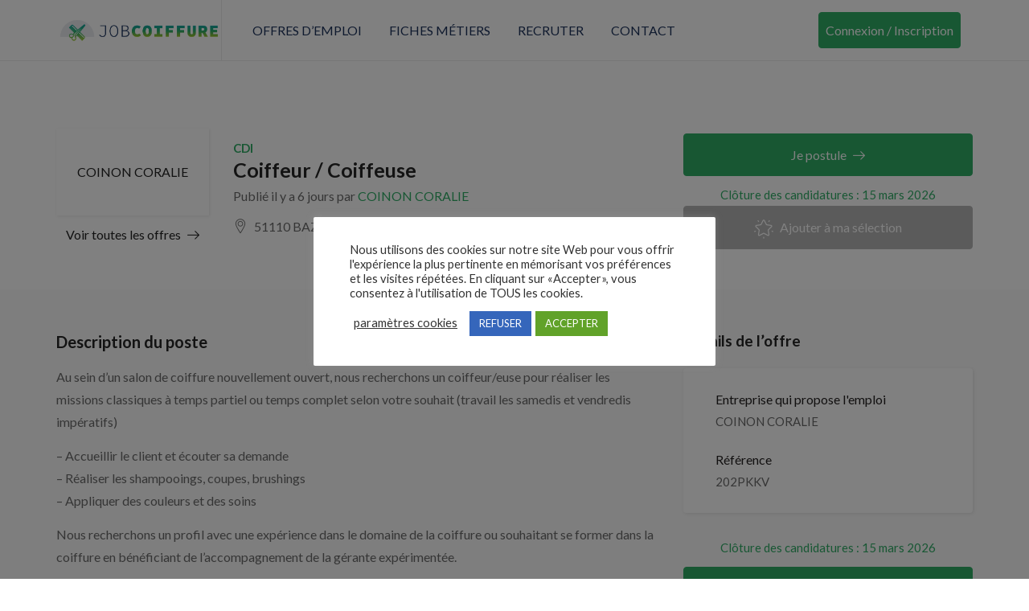

--- FILE ---
content_type: text/html; charset=UTF-8
request_url: https://www.jobcoiffure.fr/job/coiffeur-coiffeuse-6/
body_size: 21993
content:
<!DOCTYPE html>
<html lang="fr-FR" class="no-js">
<head>
	<meta charset="UTF-8">
	<meta name="viewport" content="width=device-width">
	<link rel="profile" href="http://gmpg.org/xfn/11">
	<link rel="pingback" href="https://www.jobcoiffure.fr/xmlrpc.php">

	                        <script>
                            /* You can add more configuration options to webfontloader by previously defining the WebFontConfig with your options */
                            if ( typeof WebFontConfig === "undefined" ) {
                                WebFontConfig = new Object();
                            }
                            WebFontConfig['google'] = {families: ['Lato:100,300,400,700,900,100italic,300italic,400italic,700italic,900italic&subset=latin']};

                            (function() {
                                var wf = document.createElement( 'script' );
                                wf.src = 'https://ajax.googleapis.com/ajax/libs/webfont/1.5.3/webfont.js';
                                wf.type = 'text/javascript';
                                wf.async = 'true';
                                var s = document.getElementsByTagName( 'script' )[0];
                                s.parentNode.insertBefore( wf, s );
                            })();
                        </script>
                        <meta name='robots' content='index, follow, max-image-preview:large, max-snippet:-1, max-video-preview:-1' />

	<!-- This site is optimized with the Yoast SEO plugin v26.7 - https://yoast.com/wordpress/plugins/seo/ -->
	<title>Coiffeur / Coiffeuse - JobCoiffure</title><link rel="preload" as="style" href="https://fonts.googleapis.com/css?family=Roboto%3A400%2C500%2C700%2C900%7CNunito%3A400%2C600%2C700%2C800%7CRoboto%3A100%2C100italic%2C200%2C200italic%2C300%2C300italic%2C400%2C400italic%2C500%2C500italic%2C600%2C600italic%2C700%2C700italic%2C800%2C800italic%2C900%2C900italic%7CRoboto%20Slab%3A100%2C100italic%2C200%2C200italic%2C300%2C300italic%2C400%2C400italic%2C500%2C500italic%2C600%2C600italic%2C700%2C700italic%2C800%2C800italic%2C900%2C900italic&#038;subset=latin%2Clatin-ext&#038;display=swap" /><link rel="stylesheet" href="https://fonts.googleapis.com/css?family=Roboto%3A400%2C500%2C700%2C900%7CNunito%3A400%2C600%2C700%2C800%7CRoboto%3A100%2C100italic%2C200%2C200italic%2C300%2C300italic%2C400%2C400italic%2C500%2C500italic%2C600%2C600italic%2C700%2C700italic%2C800%2C800italic%2C900%2C900italic%7CRoboto%20Slab%3A100%2C100italic%2C200%2C200italic%2C300%2C300italic%2C400%2C400italic%2C500%2C500italic%2C600%2C600italic%2C700%2C700italic%2C800%2C800italic%2C900%2C900italic&#038;subset=latin%2Clatin-ext&#038;display=swap" media="print" onload="this.media='all'" /><noscript><link rel="stylesheet" href="https://fonts.googleapis.com/css?family=Roboto%3A400%2C500%2C700%2C900%7CNunito%3A400%2C600%2C700%2C800%7CRoboto%3A100%2C100italic%2C200%2C200italic%2C300%2C300italic%2C400%2C400italic%2C500%2C500italic%2C600%2C600italic%2C700%2C700italic%2C800%2C800italic%2C900%2C900italic%7CRoboto%20Slab%3A100%2C100italic%2C200%2C200italic%2C300%2C300italic%2C400%2C400italic%2C500%2C500italic%2C600%2C600italic%2C700%2C700italic%2C800%2C800italic%2C900%2C900italic&#038;subset=latin%2Clatin-ext&#038;display=swap" /></noscript><link rel="stylesheet" href="https://www.jobcoiffure.fr/wp-content/cache/min/17/06793d40b79f2373da2ee29d14f60d79.css" media="all" data-minify="1" />
	<link rel="canonical" href="https://www.jobcoiffure.fr/job/coiffeur-coiffeuse-6/" />
	<meta property="og:locale" content="fr_FR" />
	<meta property="og:type" content="article" />
	<meta property="og:title" content="Coiffeur / Coiffeuse - JobCoiffure" />
	<meta property="og:description" content="Au sein d&rsquo;un salon de coiffure nouvellement ouvert, nous recherchons un coiffeur/euse pour réaliser les missions classiques à temps partiel ou temps complet selon votre souhait (travail les samedis et vendredis impératifs) &#8211; Accueillir le client et écouter sa demande &#8211; Réaliser les shampooings, coupes, brushings &#8211; Appliquer des couleurs et des soins Nous recherchons [&hellip;]" />
	<meta property="og:url" content="https://www.jobcoiffure.fr/job/coiffeur-coiffeuse-6/" />
	<meta property="og:site_name" content="JobCoiffure" />
	<meta property="article:modified_time" content="2026-01-15T10:30:52+00:00" />
	<meta name="twitter:card" content="summary_large_image" />
	<script type="application/ld+json" class="yoast-schema-graph">{"@context":"https://schema.org","@graph":[{"@type":"WebPage","@id":"https://www.jobcoiffure.fr/job/coiffeur-coiffeuse-6/","url":"https://www.jobcoiffure.fr/job/coiffeur-coiffeuse-6/","name":"Coiffeur / Coiffeuse - JobCoiffure","isPartOf":{"@id":"https://www.jobcoiffure.fr/#website"},"datePublished":"2026-01-14T07:18:23+00:00","dateModified":"2026-01-15T10:30:52+00:00","breadcrumb":{"@id":"https://www.jobcoiffure.fr/job/coiffeur-coiffeuse-6/#breadcrumb"},"inLanguage":"fr-FR","potentialAction":[{"@type":"ReadAction","target":["https://www.jobcoiffure.fr/job/coiffeur-coiffeuse-6/"]}]},{"@type":"BreadcrumbList","@id":"https://www.jobcoiffure.fr/job/coiffeur-coiffeuse-6/#breadcrumb","itemListElement":[{"@type":"ListItem","position":1,"name":"Accueil","item":"https://www.jobcoiffure.fr/"},{"@type":"ListItem","position":2,"name":"Jobs","item":"http://www.jobcoiffure.fr/job/"},{"@type":"ListItem","position":3,"name":"Coiffeur / Coiffeuse"}]},{"@type":"WebSite","@id":"https://www.jobcoiffure.fr/#website","url":"https://www.jobcoiffure.fr/","name":"JobCoiffure","description":"","potentialAction":[{"@type":"SearchAction","target":{"@type":"EntryPoint","urlTemplate":"https://www.jobcoiffure.fr/?s={search_term_string}"},"query-input":{"@type":"PropertyValueSpecification","valueRequired":true,"valueName":"search_term_string"}}],"inLanguage":"fr-FR"}]}</script>
	<!-- / Yoast SEO plugin. -->


<link rel='dns-prefetch' href='//www.google.com' />
<link rel='dns-prefetch' href='//fonts.googleapis.com' />
<link href='https://fonts.gstatic.com' crossorigin rel='preconnect' />
<link rel="alternate" type="application/rss+xml" title="JobCoiffure &raquo; Flux" href="https://www.jobcoiffure.fr/feed/" />
<link rel="alternate" type="application/rss+xml" title="JobCoiffure &raquo; Flux des commentaires" href="https://www.jobcoiffure.fr/comments/feed/" />
<link rel="alternate" type="application/rss+xml" title="JobCoiffure &raquo; Coiffeur / Coiffeuse Flux des commentaires" href="https://www.jobcoiffure.fr/job/coiffeur-coiffeuse-6/feed/" />
<link rel="alternate" title="oEmbed (JSON)" type="application/json+oembed" href="https://www.jobcoiffure.fr/wp-json/oembed/1.0/embed?url=https%3A%2F%2Fwww.jobcoiffure.fr%2Fjob%2Fcoiffeur-coiffeuse-6%2F" />
<link rel="alternate" title="oEmbed (XML)" type="text/xml+oembed" href="https://www.jobcoiffure.fr/wp-json/oembed/1.0/embed?url=https%3A%2F%2Fwww.jobcoiffure.fr%2Fjob%2Fcoiffeur-coiffeuse-6%2F&#038;format=xml" />
<style id='wp-img-auto-sizes-contain-inline-css' type='text/css'>
img:is([sizes=auto i],[sizes^="auto," i]){contain-intrinsic-size:3000px 1500px}
/*# sourceURL=wp-img-auto-sizes-contain-inline-css */
</style>

<style id='wp-emoji-styles-inline-css' type='text/css'>

	img.wp-smiley, img.emoji {
		display: inline !important;
		border: none !important;
		box-shadow: none !important;
		height: 1em !important;
		width: 1em !important;
		margin: 0 0.07em !important;
		vertical-align: -0.1em !important;
		background: none !important;
		padding: 0 !important;
	}
/*# sourceURL=wp-emoji-styles-inline-css */
</style>


<style id='admin-bar-inline-css' type='text/css'>

    /* Hide CanvasJS credits for P404 charts specifically */
    #p404RedirectChart .canvasjs-chart-credit {
        display: none !important;
    }
    
    #p404RedirectChart canvas {
        border-radius: 6px;
    }

    .p404-redirect-adminbar-weekly-title {
        font-weight: bold;
        font-size: 14px;
        color: #fff;
        margin-bottom: 6px;
    }

    #wpadminbar #wp-admin-bar-p404_free_top_button .ab-icon:before {
        content: "\f103";
        color: #dc3545;
        top: 3px;
    }
    
    #wp-admin-bar-p404_free_top_button .ab-item {
        min-width: 80px !important;
        padding: 0px !important;
    }
    
    /* Ensure proper positioning and z-index for P404 dropdown */
    .p404-redirect-adminbar-dropdown-wrap { 
        min-width: 0; 
        padding: 0;
        position: static !important;
    }
    
    #wpadminbar #wp-admin-bar-p404_free_top_button_dropdown {
        position: static !important;
    }
    
    #wpadminbar #wp-admin-bar-p404_free_top_button_dropdown .ab-item {
        padding: 0 !important;
        margin: 0 !important;
    }
    
    .p404-redirect-dropdown-container {
        min-width: 340px;
        padding: 18px 18px 12px 18px;
        background: #23282d !important;
        color: #fff;
        border-radius: 12px;
        box-shadow: 0 8px 32px rgba(0,0,0,0.25);
        margin-top: 10px;
        position: relative !important;
        z-index: 999999 !important;
        display: block !important;
        border: 1px solid #444;
    }
    
    /* Ensure P404 dropdown appears on hover */
    #wpadminbar #wp-admin-bar-p404_free_top_button .p404-redirect-dropdown-container { 
        display: none !important;
    }
    
    #wpadminbar #wp-admin-bar-p404_free_top_button:hover .p404-redirect-dropdown-container { 
        display: block !important;
    }
    
    #wpadminbar #wp-admin-bar-p404_free_top_button:hover #wp-admin-bar-p404_free_top_button_dropdown .p404-redirect-dropdown-container {
        display: block !important;
    }
    
    .p404-redirect-card {
        background: #2c3338;
        border-radius: 8px;
        padding: 18px 18px 12px 18px;
        box-shadow: 0 2px 8px rgba(0,0,0,0.07);
        display: flex;
        flex-direction: column;
        align-items: flex-start;
        border: 1px solid #444;
    }
    
    .p404-redirect-btn {
        display: inline-block;
        background: #dc3545;
        color: #fff !important;
        font-weight: bold;
        padding: 5px 22px;
        border-radius: 8px;
        text-decoration: none;
        font-size: 17px;
        transition: background 0.2s, box-shadow 0.2s;
        margin-top: 8px;
        box-shadow: 0 2px 8px rgba(220,53,69,0.15);
        text-align: center;
        line-height: 1.6;
    }
    
    .p404-redirect-btn:hover {
        background: #c82333;
        color: #fff !important;
        box-shadow: 0 4px 16px rgba(220,53,69,0.25);
    }
    
    /* Prevent conflicts with other admin bar dropdowns */
    #wpadminbar .ab-top-menu > li:hover > .ab-item,
    #wpadminbar .ab-top-menu > li.hover > .ab-item {
        z-index: auto;
    }
    
    #wpadminbar #wp-admin-bar-p404_free_top_button:hover > .ab-item {
        z-index: 999998 !important;
    }
    
/*# sourceURL=admin-bar-inline-css */
</style>




<link rel='stylesheet' id='woocommerce-smallscreen-css' href='https://www.jobcoiffure.fr/wp-content/plugins/woocommerce/assets/css/woocommerce-smallscreen.css?ver=8.7.0' type='text/css' media='only screen and (max-width: 768px)' />

<style id='woocommerce-inline-inline-css' type='text/css'>
.woocommerce form .form-row .required { visibility: visible; }
/*# sourceURL=woocommerce-inline-inline-css */
</style>

















<style id='careerup-template-inline-css' type='text/css'>
/* Main Font */.btn,body{font-family:  'Lato', sans-serif;}/* Heading Font */h1, h2, h3, h4, h5, h6, .filter-listing-form .form-group .heading-label, .jobs-listing-wrapper .results-count, .employers-listing-wrapper .results-count{font-family:  'Lato', sans-serif;}/* seting background main */.job-list-v5::before,.job-grid .btn-grid1::before,.skill-percents .skill-process > span,.job-applicants .inner-result > div.active,ul.page-numbers > li > span.current,ul.page-numbers > li > a:hover,ul.page-numbers > li > a:focus,.cmb-form .cmb2-checkbox-list [type="checkbox"]:checked + label::before,.contact_details,.works .number,.cmb-form .cmb2-checkbox-list [type="radio"]:checked + label::before,.woocommerce #respond input#submit.alt, .woocommerce a.button.alt, .woocommerce button.button.alt, .woocommerce input.button.alt, .woocommerce #respond input#submit, .woocommerce input.button, .woocommerce button.button, .woocommerce a.button,.product-block.grid .add-cart .added_to_cart,.product-block.grid:hover .add-cart .added_to_cart, .product-block.grid:hover .add-cart .button,.pagination > span:hover, .pagination > span.current, .pagination > a:hover, .pagination > a.current, .apus-pagination > span:hover, .apus-pagination > span.current, .apus-pagination > a:hover, .apus-pagination > a.current,.post-layout .top-image .categories-name,.my_resume_eduarea .circle,.candidate_resume_skill .progress-box .bar-fill,.candidate-list:hover .btn-theme.btn-outline,.job_maps_sidebar .map-popup .icon-wrapper::before,.btn-add-candidate-shortlist:hover, .btn-add-candidate-shortlist:focus, .btn-shortlist:hover, .btn-shortlist:focus,.job-detail-buttons .btn-apply,.map-popup .icon-wrapper::before,.map-popup .icon-wrapper,.leaflet-marker-icon > div > span::before,.leaflet-marker-icon > div > span,.filter-listing-form .button,.filter-listing-form .circle-check .list-item [type="radio"]:checked + label::before, .filter-listing-form .circle-check .list-item [type="checkbox"]:checked + label::before,.ui-slider-horizontal .ui-slider-range,.pagination > li > span:hover, .pagination > li > span.current, .pagination > li > a:hover, .pagination > li > a.current, .apus-pagination > li > span:hover, .apus-pagination > li > span.current, .apus-pagination > li > a:hover, .apus-pagination > li > a.current,.widget-features-box.style3 .item-inner:hover,.btn-outline.btn-white:active, .btn-outline.btn-white:hover,.job-list:hover .btn-add-job-shortlist,.job-list .btn-add-job-shortlist.btn-added-job-shortlist, .job-list .btn-added-job-shortlist.btn-added-job-shortlist,.widget-blogs.inner-grid-v4 .slick-carousel .slick-dots li.slick-active,.job-grid:hover .btn-theme.btn-outline,.employer-grid-v1 .open-job,.slick-carousel .slick-arrow:hover, .slick-carousel .slick-arrow:active, .slick-carousel .slick-arrow:focus,.subwoo-inner .add-cart .added_to_cart:hover, .subwoo-inner .add-cart .added_to_cart:focus, .subwoo-inner .add-cart .button:hover, .subwoo-inner .add-cart .button:focus,.candidate-grid:hover .btn-theme.btn-outline,.btn-theme.btn-outline:hover,.btn-theme.btn-outline:focus,.category-banner-inner:hover::before,.widget-features-box .number,.job-list-v1:hover .btn-theme.btn-outline,.location-banner-inner:hover::before,.slick-carousel .slick-dots li.slick-active button,.btn-theme,.bg-theme,.woocommerce .percent-sale, .woocommerce span.onsale, .tabs-v1 .nav-tabs > li > a:before, .details-product .apus-woocommerce-product-gallery-wrapper .woocommerce-product-gallery__trigger:hover, .details-product .apus-woocommerce-product-gallery-wrapper .woocommerce-product-gallery__trigger:active, .btn-readmore:before, .subwoo-inner.style2.highlight, .widget-search .btn:hover, .widget-search .btn:active, .login-form-wrapper .role-tabs li.active, .register-form .role-tabs li.active, .cmb-form .cmb-row[data-fieldtype="wp_job_board_file"] .upload-file-btn, .cmb-form .button-primary, .list-replies .user-reply .post-content,.filter-sidebar .filter-in-sidebar, .cmb-form .button-primary:hover, .cmb-form .button-primary:focus, .filter-sidebar .filter-in-sidebar:hover, .filter-sidebar .filter-in-sidebar:focus{background-color: #2fac66 ;}.elementor-accordion .elementor-accordion-item .elementor-tab-title.elementor-active, .map-popup .icon-wrapper, .map-popup .icon-wrapper::before {background-color: #2fac66 !important;}/* setting color */.category-section a:hover, .category-section a:focus,.category-section:hover .title-parent, .category-section:hover .number_total,.type-job,.job-grid .btn-grid1,.widget_pages a:hover, .widget_pages a:focus,.job-applicants .inner-result > div,.widget_pages .current_page_item > a,.widget_meta ul li.current-cat-parent > a, .widget_meta ul li.current-cat > a, .widget_archive ul li.current-cat-parent > a, .widget_archive ul li.current-cat > a, .widget_recent_entries ul li.current-cat-parent > a, .widget_recent_entries ul li.current-cat > a, .widget_categories ul li.current-cat-parent > a, .widget_categories ul li.current-cat > a,.list-options-action [type="radio"]:checked + label,.product-block.grid .add-cart .added_to_cart, .product-block.grid .add-cart .button,.widget_meta ul li:hover > a, .widget_archive ul li:hover > a, .widget_recent_entries ul li:hover > a, .widget_categories ul li:hover > a,.post-navigation .inner:hover, .post-navigation .inner:hover a,.my_resume_eduarea .edu_center,.job-detail-buttons .deadline-time,.employer-detail-detail .icon, .job-detail-detail .icon,.form-group-salary .from-to-wrapper,.filter-listing-form .terms-list + .toggle-filter-list,.search_distance_wrapper .search-distance-label,.widget-features-box.style3 .features-box-image,.job-list .btn-add-job-shortlist, .job-list .btn-added-job-shortlist,.btn-gradient-theme,.testimonials-item::before,.subwoo-inner .add-cart .added_to_cart, .subwoo-inner .add-cart .button,.btn-theme.btn-outline,.category-banner-inner .category-icon,.job-list-v1 .btn-theme.btn-outline,.add-fix-top,a:focus,a:hover, .filter-top-sidebar-wrapper .widget-job-search-form .trending-keywords a:focus, .filter-top-sidebar-wrapper .widget-job-search-form .trending-keywords a:hover, #jobs-google-maps .job-grid-style a:hover, #jobs-google-maps .job-grid-style a:focus, .sharing-popup .action-button:hover, .sharing-popup .action-button:focus, .sharing-popup .share-popup-box a:hover, .sharing-popup .share-popup-box a:focus, .job-single-v5 .content-job-detail .sharing-popup .share-popup-box a:hover, .job-single-v5 .content-job-detail .sharing-popup .share-popup-box a:focus, .candidate-grid .candidate-information a:not([class]):focus, .candidate-grid .candidate-information a:not([class]):hover, .tabs-v1 .nav-tabs > li.active > a, .post-layout .top-info a:hover, .post-layout .top-info a:focus, .highlight, .login-form-wrapper .role-tabs li, .register-form .role-tabs li, .topmenu-menu > li.active > a, .user-job-packaged [type="radio"]:checked + label, .list-options-action label:hover, .list-options-action label:focus{color: #2fac66;}/* setting border color */.employee-team:hover,.widget-testimonials.style3 .testimonials-item:hover,.job-list-v4:hover,.job-applicants .inner-result,.product-block.grid .add-cart .added_to_cart, .product-block.grid .add-cart .button,.product-block.grid:hover,.product-block.grid:hover .add-cart .added_to_cart, .product-block.grid:hover .add-cart .button,blockquote,.candidate-list:hover .btn-theme.btn-outline,.candidate-list:hover,.employer-list:hover,.employer-grid:hover,.btn-add-candidate-shortlist:hover, .btn-add-candidate-shortlist:focus, .btn-shortlist:hover, .btn-shortlist:focus,.job-detail-buttons .btn-apply,.ui-slider-horizontal .ui-slider-handle,.job-list:hover,.btn-outline.btn-white:active, .btn-outline.btn-white:hover,.job-list-v3:hover,.job-list .btn-add-job-shortlist, .job-list .btn-added-job-shortlist,.job-grid:hover .btn-theme.btn-outline,.job-grid:hover,.subwoo-inner .add-cart .added_to_cart:hover, .subwoo-inner .add-cart .added_to_cart:focus, .subwoo-inner .add-cart .button:hover, .subwoo-inner .add-cart .button:focus,.subwoo-inner .add-cart .added_to_cart, .subwoo-inner .add-cart .button,.candidate-grid:hover .btn-theme.btn-outline,.candidate-grid:hover,.btn-theme.btn-outline,.job-list-v1 .btn-theme.btn-outline,.job-list-v1:hover .btn-theme.btn-outline,.job-list-v1:hover,.slick-carousel .slick-dots li,.btn-theme,.border-theme, .details-product .apus-woocommerce-product-gallery-wrapper .woocommerce-product-gallery__trigger:hover, .details-product .apus-woocommerce-product-gallery-wrapper .woocommerce-product-gallery__trigger:active, .login-form-wrapper .role-tabs li, .register-form .role-tabs li{border-color: #2fac66;}.select2-container--default .select2-results__option[aria-selected="true"], .select2-container--default .select2-results__option[data-selected="true"],.subwoo-inner.highlight .add-cart .added_to_cart, .subwoo-inner.highlight .add-cart .button,.text-theme{color: #2fac66 !important;}.employer-grid .featured::before,.candidate-grid .featured::before,.job-grid .featured::before{border-color: #2fac66 #2fac66 transparent transparent;}.woocommerce .percent-sale:before, .woocommerce span.onsale:before {border-color: #2fac66 #2fac66 transparent transparent;}/* seting background main */.job-detail-buttons .btn-apply:focus, .job-detail-buttons .btn-apply:hover,.filter-listing-form .button:hover,.filter-listing-form .button:focus,.btn-theme:hover,.btn-theme:focus,.btn-theme.btn-outline:hover,.btn-theme.btn-outline:focus{border-color: #1d335c ;background-color: #1d335c ;}.subwoo-inner .price{color: #2fac66;}.subwoo-inner.highlight{background-image:linear-gradient(60deg,#2fac66,#2fac66);background-image:-webkit-linear-gradient(60deg,#2fac66,#2fac66);background-image:-ms-linear-gradient(60deg,#2fac66,#2fac66);}.category-banner-inner.style2::after,.employer-grid-v1 .open-job::before,.btn-gradient-theme .btn::before,.btn-gradient-theme{background: linear-gradient(to right, #2fac66, #2fac66);background: -webkit-linear-gradient(to right, #2fac66, #2fac66);background: -ms-linear-gradient(to right, #2fac66, #2fac66);background: -o-linear-gradient(to right, #2fac66, #2fac66);}#apus-header-mobile {background-color: #2fac66;}
/*# sourceURL=careerup-template-inline-css */
</style>



<script type="text/template" id="tmpl-variation-template">
	<div class="woocommerce-variation-description">{{{ data.variation.variation_description }}}</div>
	<div class="woocommerce-variation-price">{{{ data.variation.price_html }}}</div>
	<div class="woocommerce-variation-availability">{{{ data.variation.availability_html }}}</div>
</script>
<script type="text/template" id="tmpl-unavailable-variation-template">
	<p>Sorry, this product is unavailable. Please choose a different combination.</p>
</script>
<script type="text/javascript" src="https://www.jobcoiffure.fr/wp-includes/js/jquery/jquery.min.js?ver=3.7.1" id="jquery-core-js"></script>
<script type="text/javascript" src="https://www.jobcoiffure.fr/wp-includes/js/jquery/jquery-migrate.min.js?ver=3.4.1" id="jquery-migrate-js"></script>
<script type="text/javascript" src="https://www.jobcoiffure.fr/wp-content/themes/careerup/js/SmoothScroll.js?ver=1" id="SmoothScroll-js"></script>
<script type="text/javascript" id="cookie-law-info-js-extra">
/* <![CDATA[ */
var Cli_Data = {"nn_cookie_ids":[],"cookielist":[],"non_necessary_cookies":[],"ccpaEnabled":"","ccpaRegionBased":"","ccpaBarEnabled":"","strictlyEnabled":["necessary","obligatoire"],"ccpaType":"gdpr","js_blocking":"","custom_integration":"","triggerDomRefresh":"","secure_cookies":""};
var cli_cookiebar_settings = {"animate_speed_hide":"500","animate_speed_show":"500","background":"#FFF","border":"#b1a6a6c2","border_on":"","button_1_button_colour":"#61a229","button_1_button_hover":"#4e8221","button_1_link_colour":"#fff","button_1_as_button":"1","button_1_new_win":"","button_2_button_colour":"#333","button_2_button_hover":"#292929","button_2_link_colour":"#444","button_2_as_button":"","button_2_hidebar":"","button_3_button_colour":"#3566bb","button_3_button_hover":"#2a5296","button_3_link_colour":"#fff","button_3_as_button":"1","button_3_new_win":"","button_4_button_colour":"#000","button_4_button_hover":"#000000","button_4_link_colour":"#333333","button_4_as_button":"","button_7_button_colour":"#61a229","button_7_button_hover":"#4e8221","button_7_link_colour":"#fff","button_7_as_button":"1","button_7_new_win":"","font_family":"inherit","header_fix":"","notify_animate_hide":"1","notify_animate_show":"","notify_div_id":"#cookie-law-info-bar","notify_position_horizontal":"left","notify_position_vertical":"bottom","scroll_close":"","scroll_close_reload":"","accept_close_reload":"","reject_close_reload":"","showagain_tab":"1","showagain_background":"#fff","showagain_border":"#000","showagain_div_id":"#cookie-law-info-again","showagain_x_position":"20px","text":"#333333","show_once_yn":"","show_once":"10000","logging_on":"","as_popup":"","popup_overlay":"1","bar_heading_text":"","cookie_bar_as":"popup","popup_showagain_position":"bottom-right","widget_position":"left"};
var log_object = {"ajax_url":"https://www.jobcoiffure.fr/wp-admin/admin-ajax.php"};
//# sourceURL=cookie-law-info-js-extra
/* ]]> */
</script>
<script type="text/javascript" src="https://www.jobcoiffure.fr/wp-content/plugins/cookie-law-info/legacy/public/js/cookie-law-info-public.js?ver=3.3.9.1" id="cookie-law-info-js"></script>
<script type="text/javascript" id="extct-inline-js-after">
/* <![CDATA[ */
(function(){
  var ajaxUrl = 'https://www.jobcoiffure.fr/wp-admin/admin-ajax.php';
  var nonce = '6588181074';
  var observerStarted = false;
  var fallbackIntervalId = null;

  function isElement(node){
    return !!(node && node.nodeType === 1);
  }

  function getObserveTarget(){
    if (isElement(document.body)) return document.body;
    if (isElement(document.documentElement)) return document.documentElement;
    return null;
  }

  function shouldTrackHref(href){
    if(!href) return false;
    try{ href = href.toLowerCase(); }catch(e){ return false; }
    return href.indexOf('xtramile') !== -1; // only track links containing gouv.fr
  }

  function sendData(pageUrl, href, ua){
    var form = new FormData();
    form.append('action','extct_click');
    form.append('page_url', pageUrl);
    form.append('anchor_href', href);
    form.append('ua', ua);
    form.append('nonce', nonce);

    try{
      if(navigator.sendBeacon){
        navigator.sendBeacon(ajaxUrl, form);
        return;
      }
    }catch(e){}

    fetch(ajaxUrl, { method: 'POST', body: form, keepalive: true }).catch(function(){});
  }

  function onClick(e){
    var el = e.currentTarget;
    var href = el.getAttribute('href');
    if(!shouldTrackHref(href)) return; // only track gouv.fr

    var pageUrl = window.location.href;
    var ua = navigator.userAgent || '';
    sendData(pageUrl, href, ua);
    // IMPORTANT: do not change default behavior, do not alter targets
  }

  function bind(){
    var nodes = document.querySelectorAll('a.btn.btn-apply.btn-apply-job-external');
    for (var i=0; i<nodes.length; i++){
      var n = nodes[i];
      if(!n.dataset.extctBound){
        n.addEventListener('click', onClick, false);
        n.dataset.extctBound = '1';
      }
    }
  }

  function startObserver(){
    if (observerStarted) return;
    var target = getObserveTarget();
    if (!target){
      // Try again on next animation frame until target exists
      if (typeof window.requestAnimationFrame === 'function'){
        window.requestAnimationFrame(startObserver);
      } else {
        setTimeout(startObserver, 50);
      }
      return;
    }

    bind(); // initial bind when DOM root exists

    if (typeof MutationObserver === 'undefined'){
      // Fallback: periodic re-bind if observer API not available
      if (!fallbackIntervalId){
        fallbackIntervalId = setInterval(bind, 1000);
      }
      observerStarted = true;
      return;
    }

    try{
      var obs = new MutationObserver(function(){ bind(); });
      obs.observe(target, { childList: true, subtree: true });
      observerStarted = true;
    } catch(err){
      // As a last resort, use periodic re-bind
      if (!fallbackIntervalId){
        fallbackIntervalId = setInterval(bind, 1000);
      }
    }
  }

  if(document.readyState === 'loading'){
    document.addEventListener('DOMContentLoaded', startObserver);
  } else {
    startObserver();
  }
})();
//# sourceURL=extct-inline-js-after
/* ]]> */
</script>
<script type="text/javascript" src="https://www.jobcoiffure.fr/wp-content/plugins/woocommerce/assets/js/jquery-blockui/jquery.blockUI.min.js?ver=2.7.0-wc.8.7.0" id="jquery-blockui-js" defer="defer" data-wp-strategy="defer"></script>
<script type="text/javascript" id="wc-add-to-cart-js-extra">
/* <![CDATA[ */
var wc_add_to_cart_params = {"ajax_url":"/wp-admin/admin-ajax.php","wc_ajax_url":"/?wc-ajax=%%endpoint%%","i18n_view_cart":"View cart","cart_url":"https://www.jobcoiffure.fr/panier-2/","is_cart":"","cart_redirect_after_add":"no"};
//# sourceURL=wc-add-to-cart-js-extra
/* ]]> */
</script>
<script type="text/javascript" src="https://www.jobcoiffure.fr/wp-content/plugins/woocommerce/assets/js/frontend/add-to-cart.min.js?ver=8.7.0" id="wc-add-to-cart-js" defer="defer" data-wp-strategy="defer"></script>
<script type="text/javascript" src="https://www.jobcoiffure.fr/wp-content/plugins/woocommerce/assets/js/js-cookie/js.cookie.min.js?ver=2.1.4-wc.8.7.0" id="js-cookie-js" defer="defer" data-wp-strategy="defer"></script>
<script type="text/javascript" id="woocommerce-js-extra">
/* <![CDATA[ */
var woocommerce_params = {"ajax_url":"/wp-admin/admin-ajax.php","wc_ajax_url":"/?wc-ajax=%%endpoint%%"};
//# sourceURL=woocommerce-js-extra
/* ]]> */
</script>
<script type="text/javascript" src="https://www.jobcoiffure.fr/wp-content/plugins/woocommerce/assets/js/frontend/woocommerce.min.js?ver=8.7.0" id="woocommerce-js" defer="defer" data-wp-strategy="defer"></script>
<script type="text/javascript" src="https://www.jobcoiffure.fr/wp-includes/js/underscore.min.js?ver=1.13.7" id="underscore-js"></script>
<script type="text/javascript" id="wp-util-js-extra">
/* <![CDATA[ */
var _wpUtilSettings = {"ajax":{"url":"/wp-admin/admin-ajax.php"}};
//# sourceURL=wp-util-js-extra
/* ]]> */
</script>
<script type="text/javascript" src="https://www.jobcoiffure.fr/wp-includes/js/wp-util.min.js?ver=6.9" id="wp-util-js"></script>
<script type="text/javascript" id="wc-add-to-cart-variation-js-extra">
/* <![CDATA[ */
var wc_add_to_cart_variation_params = {"wc_ajax_url":"/?wc-ajax=%%endpoint%%","i18n_no_matching_variations_text":"Sorry, no products matched your selection. Please choose a different combination.","i18n_make_a_selection_text":"Please select some product options before adding this product to your cart.","i18n_unavailable_text":"Sorry, this product is unavailable. Please choose a different combination."};
//# sourceURL=wc-add-to-cart-variation-js-extra
/* ]]> */
</script>
<script type="text/javascript" src="https://www.jobcoiffure.fr/wp-content/plugins/woocommerce/assets/js/frontend/add-to-cart-variation.min.js?ver=8.7.0" id="wc-add-to-cart-variation-js" defer="defer" data-wp-strategy="defer"></script>
<script type="text/javascript" id="wdp_deals-js-extra">
/* <![CDATA[ */
var script_data = {"ajaxurl":"https://www.jobcoiffure.fr/wp-admin/admin-ajax.php","js_init_trigger":""};
//# sourceURL=wdp_deals-js-extra
/* ]]> */
</script>
<script type="text/javascript" src="https://www.jobcoiffure.fr/wp-content/plugins/advanced-dynamic-pricing-for-woocommerce/BaseVersion/assets/js/frontend.js?ver=4.7.0" id="wdp_deals-js"></script>
<link rel="https://api.w.org/" href="https://www.jobcoiffure.fr/wp-json/" /><link rel="alternate" title="JSON" type="application/json" href="https://www.jobcoiffure.fr/wp-json/wp/v2/job_listing/71433" /><link rel="EditURI" type="application/rsd+xml" title="RSD" href="https://www.jobcoiffure.fr/xmlrpc.php?rsd" />
<meta name="generator" content="WordPress 6.9" />
<meta name="generator" content="WooCommerce 8.7.0" />
<link rel='shortlink' href='https://www.jobcoiffure.fr/?p=71433' />

		<!-- GA Google Analytics @ https://m0n.co/ga -->
		<script async src="https://www.googletagmanager.com/gtag/js?id=G-9Q7SV6TVY4"></script>
		<script>
			window.dataLayer = window.dataLayer || [];
			function gtag(){dataLayer.push(arguments);}
			gtag('js', new Date());
			gtag('config', 'G-9Q7SV6TVY4');
		</script>

		<noscript><style>.woocommerce-product-gallery{ opacity: 1 !important; }</style></noscript>
	<meta name="generator" content="Elementor 3.14.1; features: a11y_improvements, additional_custom_breakpoints; settings: css_print_method-external, google_font-enabled, font_display-auto">
        <style type="text/css">
            .wdp_bulk_table_content .wdp_pricing_table_caption { color: #6d6d6d ! important} .wdp_bulk_table_content table thead td { color: #6d6d6d ! important} .wdp_bulk_table_content table thead td { background-color: #efefef ! important} .wdp_bulk_table_content table tbody td { color: #6d6d6d ! important} .wdp_bulk_table_content table tbody td { background-color: #ffffff ! important} .wdp_bulk_table_content .wdp_pricing_table_footer { color: #6d6d6d ! important}        </style>
        <meta name="generator" content="Powered by Slider Revolution 6.6.18 - responsive, Mobile-Friendly Slider Plugin for WordPress with comfortable drag and drop interface." />
<link rel="icon" href="https://www.jobcoiffure.fr/wp-content/uploads/17/2020/08/cropped-favicon-32x32.png" sizes="32x32" />
<link rel="icon" href="https://www.jobcoiffure.fr/wp-content/uploads/17/2020/08/cropped-favicon-192x192.png" sizes="192x192" />
<link rel="apple-touch-icon" href="https://www.jobcoiffure.fr/wp-content/uploads/17/2020/08/cropped-favicon-180x180.png" />
<meta name="msapplication-TileImage" content="https://www.jobcoiffure.fr/wp-content/uploads/17/2020/08/cropped-favicon-270x270.png" />
<script>function setREVStartSize(e){
			//window.requestAnimationFrame(function() {
				window.RSIW = window.RSIW===undefined ? window.innerWidth : window.RSIW;
				window.RSIH = window.RSIH===undefined ? window.innerHeight : window.RSIH;
				try {
					var pw = document.getElementById(e.c).parentNode.offsetWidth,
						newh;
					pw = pw===0 || isNaN(pw) || (e.l=="fullwidth" || e.layout=="fullwidth") ? window.RSIW : pw;
					e.tabw = e.tabw===undefined ? 0 : parseInt(e.tabw);
					e.thumbw = e.thumbw===undefined ? 0 : parseInt(e.thumbw);
					e.tabh = e.tabh===undefined ? 0 : parseInt(e.tabh);
					e.thumbh = e.thumbh===undefined ? 0 : parseInt(e.thumbh);
					e.tabhide = e.tabhide===undefined ? 0 : parseInt(e.tabhide);
					e.thumbhide = e.thumbhide===undefined ? 0 : parseInt(e.thumbhide);
					e.mh = e.mh===undefined || e.mh=="" || e.mh==="auto" ? 0 : parseInt(e.mh,0);
					if(e.layout==="fullscreen" || e.l==="fullscreen")
						newh = Math.max(e.mh,window.RSIH);
					else{
						e.gw = Array.isArray(e.gw) ? e.gw : [e.gw];
						for (var i in e.rl) if (e.gw[i]===undefined || e.gw[i]===0) e.gw[i] = e.gw[i-1];
						e.gh = e.el===undefined || e.el==="" || (Array.isArray(e.el) && e.el.length==0)? e.gh : e.el;
						e.gh = Array.isArray(e.gh) ? e.gh : [e.gh];
						for (var i in e.rl) if (e.gh[i]===undefined || e.gh[i]===0) e.gh[i] = e.gh[i-1];
											
						var nl = new Array(e.rl.length),
							ix = 0,
							sl;
						e.tabw = e.tabhide>=pw ? 0 : e.tabw;
						e.thumbw = e.thumbhide>=pw ? 0 : e.thumbw;
						e.tabh = e.tabhide>=pw ? 0 : e.tabh;
						e.thumbh = e.thumbhide>=pw ? 0 : e.thumbh;
						for (var i in e.rl) nl[i] = e.rl[i]<window.RSIW ? 0 : e.rl[i];
						sl = nl[0];
						for (var i in nl) if (sl>nl[i] && nl[i]>0) { sl = nl[i]; ix=i;}
						var m = pw>(e.gw[ix]+e.tabw+e.thumbw) ? 1 : (pw-(e.tabw+e.thumbw)) / (e.gw[ix]);
						newh =  (e.gh[ix] * m) + (e.tabh + e.thumbh);
					}
					var el = document.getElementById(e.c);
					if (el!==null && el) el.style.height = newh+"px";
					el = document.getElementById(e.c+"_wrapper");
					if (el!==null && el) {
						el.style.height = newh+"px";
						el.style.display = "block";
					}
				} catch(e){
					console.log("Failure at Presize of Slider:" + e)
				}
			//});
		  };</script>


<link rel='stylesheet' id='elementor-post-335-css' href='https://www.jobcoiffure.fr/wp-content/uploads/17/elementor/css/post-335.css?ver=1768141284' type='text/css' media='all' />
<link rel='stylesheet' id='elementor-post-458-css' href='https://www.jobcoiffure.fr/wp-content/uploads/17/elementor/css/post-458.css?ver=1768141284' type='text/css' media='all' />



<link rel='stylesheet' id='elementor-post-3141-css' href='https://www.jobcoiffure.fr/wp-content/uploads/17/elementor/css/post-3141.css?ver=1768140434' type='text/css' media='all' />




<style id='rs-plugin-settings-inline-css' type='text/css'>
#rs-demo-id {}
/*# sourceURL=rs-plugin-settings-inline-css */
</style>
</head>
<body class="wp-singular job_listing-template-default single single-job_listing postid-71433 wp-theme-careerup wp-child-theme-careerup-child theme-careerup woocommerce-no-js apus-body-loading body-footer-mobile elementor-default elementor-kit-3141">
	<div class="apus-page-loading">
        <div class="apus-loader-inner" style="background-image: url(&#039;https://www.jobcoiffure.fr/wp-content/uploads/17/2020/08/preloader.gif&#039;)"></div>
    </div>
<div id="wrapper-container" class="wrapper-container">
	
	
	<nav id="navbar-offcanvas" class="navbar" role="navigation">
    <ul>
        <li id="menu-item-1648" class="menu-item-1648"><a href="https://www.jobcoiffure.fr/offres-emploi-coiffure/">OFFRES D&rsquo;EMPLOI</a></li>
<li id="menu-item-42686" class="menu-item-42686"><a href="https://www.jobcoiffure.fr/fiches-metiers/">FICHES MÉTIERS</a></li>
<li id="menu-item-44262" class="menu-item-44262"><a href="https://www.jobcoiffure.fr/prestations-et-tarifs/">RECRUTER</a></li>
<li id="menu-item-1811" class="menu-item-1811"><a href="https://www.jobcoiffure.fr/contact/">CONTACT</a></li>
        
    </ul>
</nav>	<div id="apus-header-mobile" class="header-mobile hidden-lg clearfix">    
    <div class="container">
        <div class="row">
            <div class="flex-middle">
                <div class="col-xs-8">
                                                                <div class="logo">
                            <a href="https://www.jobcoiffure.fr/" >
                                <img src="https://www.jobcoiffure.fr/wp-content/uploads/17/2020/08/logo-jobcoiffure-white.png" alt="JobCoiffure">
                            </a>
                        </div>
                                    </div>
                <div class="col-xs-4 ali-right">
                    <a href="#navbar-offcanvas" class="btn btn-theme btn-showmenu pull-right">
                        <i class="ti-align-left"></i>
                    </a>
                                                    <div class="top-wrapper-menu pull-right">
                                    <a class="drop-dow btn-menu-account" href="https://www.jobcoiffure.fr/connexion-inscription/">
                                        <i class="ti-user"></i>
                                    </a>
                                </div>
                                            
                </div>
            </div>
        </div>
    </div>
</div>
	<div id="apus-header" class="apus-header visible-lg header-6-335"><div class="main-sticky-header-wrapper"><div class="main-sticky-header">		<div data-elementor-type="wp-post" data-elementor-id="335" class="elementor elementor-335" data-elementor-post-type="apus_header">
						<div class="elementor-inner">
				<div class="elementor-section-wrap">
									<section class="elementor-section elementor-top-section elementor-element elementor-element-4e9e593 elementor-section-stretched elementor-section-content-middle elementor-section-boxed elementor-section-height-default elementor-section-height-default" data-id="4e9e593" data-element_type="section" data-settings="{&quot;stretch_section&quot;:&quot;section-stretched&quot;,&quot;background_background&quot;:&quot;classic&quot;}">
						<div class="elementor-container elementor-column-gap-extended">
							<div class="elementor-row">
					<div class="elementor-column elementor-col-16 elementor-top-column elementor-element elementor-element-6da4d52" data-id="6da4d52" data-element_type="column" data-settings="{&quot;background_background&quot;:&quot;classic&quot;}">
			<div class="elementor-column-wrap elementor-element-populated">
							<div class="elementor-widget-wrap">
						<div class="elementor-element elementor-element-3ce5b55 elementor-widget elementor-widget-careerup_logo" data-id="3ce5b55" data-element_type="widget" data-widget_type="careerup_logo.default">
				<div class="elementor-widget-container">
			        <div class="logo ">
            <a href="https://www.jobcoiffure.fr/" >
                <img width="660" height="127" src="https://www.jobcoiffure.fr/wp-content/uploads/17/2020/08/Sans-titre-2.png" class="attachment-large size-large wp-image-10179" alt="" decoding="async" fetchpriority="high" srcset="https://www.jobcoiffure.fr/wp-content/uploads/17/2020/08/Sans-titre-2.png 714w, https://www.jobcoiffure.fr/wp-content/uploads/17/2020/08/Sans-titre-2-300x58.png 300w, https://www.jobcoiffure.fr/wp-content/uploads/17/2020/08/Sans-titre-2-600x115.png 600w" sizes="(max-width: 660px) 100vw, 660px" />            </a>
        </div>
        		</div>
				</div>
						</div>
					</div>
		</div>
				<div class="elementor-column elementor-col-66 elementor-top-column elementor-element elementor-element-31d8d9e" data-id="31d8d9e" data-element_type="column">
			<div class="elementor-column-wrap elementor-element-populated">
							<div class="elementor-widget-wrap">
						<div class="elementor-element elementor-element-5fb48ee elementor-widget elementor-widget-careerup_primary_menu" data-id="5fb48ee" data-element_type="widget" data-widget_type="careerup_primary_menu.default">
				<div class="elementor-widget-container">
			            <div class="main-menu menu-left ">
                <nav data-duration="400" class="apus-megamenu slide animate navbar p-static" role="navigation">
                <div class="collapse navbar-collapse no-padding"><ul id="primary-menu" class="nav navbar-nav megamenu effect1"><li class="menu-item menu-item-type-post_type menu-item-object-page menu-item-1648 aligned-left"><a href="https://www.jobcoiffure.fr/offres-emploi-coiffure/">OFFRES D&rsquo;EMPLOI</a></li>
<li class="menu-item menu-item-type-post_type menu-item-object-page menu-item-42686 aligned-left"><a href="https://www.jobcoiffure.fr/fiches-metiers/">FICHES MÉTIERS</a></li>
<li class="menu-item menu-item-type-post_type menu-item-object-page menu-item-44262 aligned-left"><a href="https://www.jobcoiffure.fr/prestations-et-tarifs/">RECRUTER</a></li>
<li class="menu-item menu-item-type-post_type menu-item-object-page menu-item-1811 aligned-left"><a href="https://www.jobcoiffure.fr/contact/">CONTACT</a></li>
</ul></div>                </nav>
            </div>
            		</div>
				</div>
						</div>
					</div>
		</div>
				<div class="elementor-column elementor-col-16 elementor-top-column elementor-element elementor-element-8ef7190 horizontal-column" data-id="8ef7190" data-element_type="column">
			<div class="elementor-column-wrap elementor-element-populated">
							<div class="elementor-widget-wrap">
						<div class="elementor-element elementor-element-383048b pull-right elementor-widget elementor-widget-careerup_user_info" data-id="383048b" data-element_type="widget" data-widget_type="careerup_user_info.default">
				<div class="elementor-widget-container">
			            <div class="top-wrapper-menu  pull-right">
                <a class="btn btn-theme btn-login login" href="https://www.jobcoiffure.fr/connexion-inscription/" title="Se connecter">Connexion / Inscription                </a>
            </div>
        		</div>
				</div>
						</div>
					</div>
		</div>
								</div>
					</div>
		</section>
									</div>
			</div>
					</div>
		</div></div></div>	<div id="apus-main-content"><section class="detail-version-v3">
	<section id="primary" class="content-area container inner">
		<main id="main" class="site-main content" role="main">
												<div class="single-listing-wrapper" data-latitude="49.3817578149" data-longitude=" 4.14116508461">
						

<article id="post-71433" class="job-single-v3 post-71433 job_listing type-job_listing status-publish hentry job_listing_type-cdi job_listing_category-coiffure-assistant-coiffeur-assistante-coiffeuse job_listing_location-marne">
	<!-- heading -->
	
<div class="job-detail-header job-detail-header-v3">
    <div class="row flex-middle-sm">
        <div class="col-sm-8 col-xs-12">
            <div class="flex-middle">
                <div class="left-inner">
                    
                    <div class="job-detail-thumbnail">
                    <a href="https://www.jobcoiffure.fr/job/coiffeur-coiffeuse-6/">
                                                                                                                                                            <div style="text-align: center">COINON CORALIE</div>
                                                                                                                    </a>
                    </div>

                    <div class="clearfix link-more text-center">
                        <a href="https://www.jobcoiffure.fr/offres-emploi-coiffure/?filter-author=1424" class="btn-link-job">Voir toutes les offres<span class="next flaticon-right-arrow"></span></a>
                    </div>
                </div>
                <div class="inner-info">
                                                                                    <a class="text-theme type-job" href="https://www.jobcoiffure.fr/job-type/cdi/">CDI</a>
                                                                            
                        <div class="job-title-wrapper">
                            <h1 class="job-detail-title">Coiffeur / Coiffeuse</h1>                                                    </div>
                        
                        <div class="job-date-author">
                            Publié il y a 6 jours 
                            par <a href="https://www.jobcoiffure.fr/recruteurs-coiffeurs/vorh/" class="employer text-theme">COINON CORALIE</a>                        </div>
                        <div class="job-metas">
                                                            <div class="job-location"><i class="flaticon-location-pin"></i>51110 BAZANCOURT</div>
                                                                                </div>
                </div>
            </div>
        </div> 
        <div class="col-sm-4 col-xs-12">
            <div class="job-detail-buttons">
				<div class="wrapper-apply flex-middle">
                    				<div class="deadline-time">
					Clôture des candidatures : 15 mars 2026				</div>
										<a href="https://candidat.francetravail.fr/offres/recherche/detail/202PKKV" target="_blank"
							class="btn btn-apply btn-apply-job-external">Je postule<i
								class="next flaticon-right-arrow"></i></a>
						                </div>
                <div class="wrapper-shortlist">
                    			<a href="javascript:void(0);" class="btn btn-add-job-shortlist btn btn-block btn-shortlist"
				data-job_id="71433" data-nonce="e94c67fd63"><i
					class="pre flaticon-favorites"></i>Ajouter à ma sélection</a>
			                </div>
                
            </div>
        </div>
    </div>
</div>
	<!-- Main content -->
	<div class="row content-job-detail">
		<div class="left-content col-xs-12 col-md-8">

						
			<!-- job description -->
			<div class="job-detail-description">
				<h3 class="title-detail-job">Description du poste</h3>
				<div class="inner">
					<p>Au sein d&rsquo;un salon de coiffure nouvellement ouvert, nous recherchons un coiffeur/euse pour réaliser les missions classiques à temps partiel ou temps complet selon votre souhait (travail les samedis et vendredis impératifs)</p>
<p>&#8211; Accueillir le client et écouter sa demande<br />
&#8211; Réaliser les shampooings, coupes, brushings<br />
&#8211; Appliquer des couleurs et des soins</p>
<p>Nous recherchons un profil avec une expérience dans le domaine de la coiffure ou souhaitant se former dans la coiffure en bénéficiant de l&rsquo;accompagnement de la gérante expérimentée.</p>
<p>Si vous souhaitez préparer un BP coiffure, n&rsquo;hésitez pas à transmettre votre candidature également.</p>
<p>Salon ouvert du mardi au vendredi de 9h à 19h et le samedi de 8h30 à 17h00</p>
				</div>
			</div>
			
			<!-- job experience -->
						<div class="job-detail-description">
				<h3 class="title-detail-job">Expérience demandée</h3>
				<div class="inner">
					Débutant accepté				</div>
			</div>
						<!-- job profil -->
						<!-- job entreprise -->
						<!-- Job Map -->
						<div class="job-detail-statistic flex-middle-sm">
				
			    	<div class="statistic-item flex-middle">
			    		<div class="icon text-theme">
			    		<i class="flaticon-24-hours-support"></i></div>
			    		<span class="text">Il y a <span class="number">6 jours</span> </span>
			    	</div>

			    			    	<div class="statistic-item flex-middle">
			    		<!--<div class="icon text-theme">
			    		<i class="flaticon-businessman-paper-of-the-application-for-a-job"></i></div>
			    		<span class="text"><span class="number">0</span> Candidat</span>-->
										<div class="deadline-time">
					Clôture des candidatures : 15 mars 2026				</div>
										<a href="https://candidat.francetravail.fr/offres/recherche/detail/202PKKV" target="_blank"
							class="btn btn-apply btn-apply-job-external">Je postule<i
								class="next flaticon-right-arrow"></i></a>
									    	</div>

			</div>
			<!-- job releated -->
			<div class="hidden-xs hidden-sm">
				    <div class="widget releated-jobs">
        <h4 class="widget-title">
            <span>Emplois similaires</span>
        </h4>
        <div class="widget-content">
            <article id="post-71553" class="job-list post-71553 job_listing type-job_listing status-publish hentry job_listing_type-cdi job_listing_category-coiffure-assistant-coiffeur-assistante-coiffeuse job_listing_location-doubs" data-latitude="47.2553872249" data-longitude=" 6.01948696494">
    <div class="flex-sm">

        <div class="employer-logo flex-middle hidden-xs">
            <a href="https://www.jobcoiffure.fr/job/coiffeur-coiffeuse-h-f-36/">
                                    <img width="200" height="200" src="https://www.jobcoiffure.fr/wp-content/uploads/17/2020/08/vorh-partenaire.png" class="attachment-full size-full wp-post-image" alt="" decoding="async" srcset="https://www.jobcoiffure.fr/wp-content/uploads/17/2020/08/vorh-partenaire.png 200w, https://www.jobcoiffure.fr/wp-content/uploads/17/2020/08/vorh-partenaire-150x150.png 150w" sizes="(max-width: 200px) 100vw, 200px" />                            </a>
        </div>
        
        <div class="job-information flex-middle">
            <div class="inner">
                                                            <a class="type-job" href="https://www.jobcoiffure.fr/job-type/cdi/">CDI</a>
                                    
                <div class="job-title-wrapper">
                    <h2 class="job-title"><a href="https://www.jobcoiffure.fr/job/coiffeur-coiffeuse-h-f-36/" rel="bookmark">Coiffeur / Coiffeuse (H/F)</a></h2>
                                    </div>

                <div class="job-date-author">
                     
                    by <a href="https://www.jobcoiffure.fr/recruteurs-coiffeurs/vorh/" class="employer text-theme">VO RH</a>                </div>
                <div class="job-metas">
                                            <div class="job-location"><i class="flaticon-location-pin"></i>25000 Besançon</div>
                                                        </div>
            </div>
            <div class="ali-right hidden-xs">
                                <div class="wrapper-shortlist">
                    <a href="javascript:void(0);" class="btn-add-job-shortlist" data-job_id="71553" data-nonce="e94c67fd63"><i class="flaticon-favorites"></i></a>
                </div>
            </div>
        </div>
    </div>
    </article><!-- #post-## -->
<article id="post-71484" class="job-list post-71484 job_listing type-job_listing status-publish hentry job_listing_type-cdi job_listing_category-coiffure-assistant-coiffeur-assistante-coiffeuse job_listing_location-paris" data-latitude="48.8768961624" data-longitude=" 2.33746024139">
    <div class="flex-sm">

        <div class="employer-logo flex-middle hidden-xs">
            <a href="https://www.jobcoiffure.fr/job/coiffeur-polyvalent-h-f-12/">
                                    <img width="200" height="200" src="https://www.jobcoiffure.fr/wp-content/uploads/17/2020/08/vorh-partenaire.png" class="attachment-full size-full wp-post-image" alt="" decoding="async" srcset="https://www.jobcoiffure.fr/wp-content/uploads/17/2020/08/vorh-partenaire.png 200w, https://www.jobcoiffure.fr/wp-content/uploads/17/2020/08/vorh-partenaire-150x150.png 150w" sizes="(max-width: 200px) 100vw, 200px" />                            </a>
        </div>
        
        <div class="job-information flex-middle">
            <div class="inner">
                                                            <a class="type-job" href="https://www.jobcoiffure.fr/job-type/cdi/">CDI</a>
                                    
                <div class="job-title-wrapper">
                    <h2 class="job-title"><a href="https://www.jobcoiffure.fr/job/coiffeur-polyvalent-h-f-12/" rel="bookmark">COIFFEUR POLYVALENT H/F</a></h2>
                                    </div>

                <div class="job-date-author">
                     
                    by <a href="https://www.jobcoiffure.fr/recruteurs-coiffeurs/vorh/" class="employer text-theme">VO RH</a>                </div>
                <div class="job-metas">
                                            <div class="job-location"><i class="flaticon-location-pin"></i>75009 Paris 9e Arrondissement</div>
                                                        </div>
            </div>
            <div class="ali-right hidden-xs">
                                <div class="wrapper-shortlist">
                    <a href="javascript:void(0);" class="btn-add-job-shortlist" data-job_id="71484" data-nonce="e94c67fd63"><i class="flaticon-favorites"></i></a>
                </div>
            </div>
        </div>
    </div>
    </article><!-- #post-## -->
<article id="post-71485" class="job-list post-71485 job_listing type-job_listing status-publish hentry job_listing_type-cdi job_listing_category-coiffure-assistant-coiffeur-assistante-coiffeuse job_listing_location-alpes-maritimes" data-latitude="43.5380510468" data-longitude=" 6.91808936542">
    <div class="flex-sm">

        <div class="employer-logo flex-middle hidden-xs">
            <a href="https://www.jobcoiffure.fr/job/coiffeur-coiffeuse-h-f-h-f/">
                                    <img width="200" height="200" src="https://www.jobcoiffure.fr/wp-content/uploads/17/2020/08/vorh-partenaire.png" class="attachment-full size-full wp-post-image" alt="" decoding="async" loading="lazy" srcset="https://www.jobcoiffure.fr/wp-content/uploads/17/2020/08/vorh-partenaire.png 200w, https://www.jobcoiffure.fr/wp-content/uploads/17/2020/08/vorh-partenaire-150x150.png 150w" sizes="auto, (max-width: 200px) 100vw, 200px" />                            </a>
        </div>
        
        <div class="job-information flex-middle">
            <div class="inner">
                                                            <a class="type-job" href="https://www.jobcoiffure.fr/job-type/cdi/">CDI</a>
                                    
                <div class="job-title-wrapper">
                    <h2 class="job-title"><a href="https://www.jobcoiffure.fr/job/coiffeur-coiffeuse-h-f-h-f/" rel="bookmark">Coiffeur/Coiffeuse H/F (H/F)</a></h2>
                                    </div>

                <div class="job-date-author">
                     
                    by <a href="https://www.jobcoiffure.fr/recruteurs-coiffeurs/vorh/" class="employer text-theme">VO RH</a>                </div>
                <div class="job-metas">
                                            <div class="job-location"><i class="flaticon-location-pin"></i>06210 MANDELIEU LA NAPOULE</div>
                                                        </div>
            </div>
            <div class="ali-right hidden-xs">
                                <div class="wrapper-shortlist">
                    <a href="javascript:void(0);" class="btn-add-job-shortlist" data-job_id="71485" data-nonce="e94c67fd63"><i class="flaticon-favorites"></i></a>
                </div>
            </div>
        </div>
    </div>
    </article><!-- #post-## -->
                    </div>
    </div>
			</div>

					</div>
		
					<div class="col-md-4 col-xs-12">
		   		<aside class="widget widget_apus_job_info"><h2 class="widget-title"><span>Détails de l&rsquo;offre</span></h2><div class="job-detail-detail in-sidebar">
    <ul class="list">
                                                <li>
                        <div class="icon">
                                                    </div>
                        <div class="details">
                            <div class="text">Entreprise qui propose l'emploi</div>
                            <div class="value">
                                COINON CORALIE                            </div>
                        </div>
                    </li>
                                        <li>
                        <div class="icon">
                                                    </div>
                        <div class="details">
                            <div class="text">Référence</div>
                            <div class="value">
                                202PKKV                            </div>
                        </div>
                    </li>
                                </ul>
</div></aside><aside class="widget widget_apus_job_also_viewed"></aside><aside class="widget widget_apus_job_buttons"><div class="job-detail-buttons">
					<div class="deadline-time">
					Clôture des candidatures : 15 mars 2026				</div>
										<a href="https://candidat.francetravail.fr/offres/recherche/detail/202PKKV" target="_blank"
							class="btn btn-apply btn-apply-job-external">Je postule<i
								class="next flaticon-right-arrow"></i></a>
						
        
    
</div></aside>		   	</div>
	   		   	<!-- job releated -->
		<div class="hidden-lg hidden-md col-xs-12">
			    <div class="widget releated-jobs">
        <h4 class="widget-title">
            <span>Emplois similaires</span>
        </h4>
        <div class="widget-content">
            <article id="post-71553" class="job-list post-71553 job_listing type-job_listing status-publish hentry job_listing_type-cdi job_listing_category-coiffure-assistant-coiffeur-assistante-coiffeuse job_listing_location-doubs" data-latitude="47.2553872249" data-longitude=" 6.01948696494">
    <div class="flex-sm">

        <div class="employer-logo flex-middle hidden-xs">
            <a href="https://www.jobcoiffure.fr/job/coiffeur-coiffeuse-h-f-36/">
                                    <img width="200" height="200" src="https://www.jobcoiffure.fr/wp-content/uploads/17/2020/08/vorh-partenaire.png" class="attachment-full size-full wp-post-image" alt="" decoding="async" loading="lazy" srcset="https://www.jobcoiffure.fr/wp-content/uploads/17/2020/08/vorh-partenaire.png 200w, https://www.jobcoiffure.fr/wp-content/uploads/17/2020/08/vorh-partenaire-150x150.png 150w" sizes="auto, (max-width: 200px) 100vw, 200px" />                            </a>
        </div>
        
        <div class="job-information flex-middle">
            <div class="inner">
                                                            <a class="type-job" href="https://www.jobcoiffure.fr/job-type/cdi/">CDI</a>
                                    
                <div class="job-title-wrapper">
                    <h2 class="job-title"><a href="https://www.jobcoiffure.fr/job/coiffeur-coiffeuse-h-f-36/" rel="bookmark">Coiffeur / Coiffeuse (H/F)</a></h2>
                                    </div>

                <div class="job-date-author">
                     
                    by <a href="https://www.jobcoiffure.fr/recruteurs-coiffeurs/vorh/" class="employer text-theme">VO RH</a>                </div>
                <div class="job-metas">
                                            <div class="job-location"><i class="flaticon-location-pin"></i>25000 Besançon</div>
                                                        </div>
            </div>
            <div class="ali-right hidden-xs">
                                <div class="wrapper-shortlist">
                    <a href="javascript:void(0);" class="btn-add-job-shortlist" data-job_id="71553" data-nonce="e94c67fd63"><i class="flaticon-favorites"></i></a>
                </div>
            </div>
        </div>
    </div>
    </article><!-- #post-## -->
<article id="post-71484" class="job-list post-71484 job_listing type-job_listing status-publish hentry job_listing_type-cdi job_listing_category-coiffure-assistant-coiffeur-assistante-coiffeuse job_listing_location-paris" data-latitude="48.8768961624" data-longitude=" 2.33746024139">
    <div class="flex-sm">

        <div class="employer-logo flex-middle hidden-xs">
            <a href="https://www.jobcoiffure.fr/job/coiffeur-polyvalent-h-f-12/">
                                    <img width="200" height="200" src="https://www.jobcoiffure.fr/wp-content/uploads/17/2020/08/vorh-partenaire.png" class="attachment-full size-full wp-post-image" alt="" decoding="async" loading="lazy" srcset="https://www.jobcoiffure.fr/wp-content/uploads/17/2020/08/vorh-partenaire.png 200w, https://www.jobcoiffure.fr/wp-content/uploads/17/2020/08/vorh-partenaire-150x150.png 150w" sizes="auto, (max-width: 200px) 100vw, 200px" />                            </a>
        </div>
        
        <div class="job-information flex-middle">
            <div class="inner">
                                                            <a class="type-job" href="https://www.jobcoiffure.fr/job-type/cdi/">CDI</a>
                                    
                <div class="job-title-wrapper">
                    <h2 class="job-title"><a href="https://www.jobcoiffure.fr/job/coiffeur-polyvalent-h-f-12/" rel="bookmark">COIFFEUR POLYVALENT H/F</a></h2>
                                    </div>

                <div class="job-date-author">
                     
                    by <a href="https://www.jobcoiffure.fr/recruteurs-coiffeurs/vorh/" class="employer text-theme">VO RH</a>                </div>
                <div class="job-metas">
                                            <div class="job-location"><i class="flaticon-location-pin"></i>75009 Paris 9e Arrondissement</div>
                                                        </div>
            </div>
            <div class="ali-right hidden-xs">
                                <div class="wrapper-shortlist">
                    <a href="javascript:void(0);" class="btn-add-job-shortlist" data-job_id="71484" data-nonce="e94c67fd63"><i class="flaticon-favorites"></i></a>
                </div>
            </div>
        </div>
    </div>
    </article><!-- #post-## -->
<article id="post-71485" class="job-list post-71485 job_listing type-job_listing status-publish hentry job_listing_type-cdi job_listing_category-coiffure-assistant-coiffeur-assistante-coiffeuse job_listing_location-alpes-maritimes" data-latitude="43.5380510468" data-longitude=" 6.91808936542">
    <div class="flex-sm">

        <div class="employer-logo flex-middle hidden-xs">
            <a href="https://www.jobcoiffure.fr/job/coiffeur-coiffeuse-h-f-h-f/">
                                    <img width="200" height="200" src="https://www.jobcoiffure.fr/wp-content/uploads/17/2020/08/vorh-partenaire.png" class="attachment-full size-full wp-post-image" alt="" decoding="async" loading="lazy" srcset="https://www.jobcoiffure.fr/wp-content/uploads/17/2020/08/vorh-partenaire.png 200w, https://www.jobcoiffure.fr/wp-content/uploads/17/2020/08/vorh-partenaire-150x150.png 150w" sizes="auto, (max-width: 200px) 100vw, 200px" />                            </a>
        </div>
        
        <div class="job-information flex-middle">
            <div class="inner">
                                                            <a class="type-job" href="https://www.jobcoiffure.fr/job-type/cdi/">CDI</a>
                                    
                <div class="job-title-wrapper">
                    <h2 class="job-title"><a href="https://www.jobcoiffure.fr/job/coiffeur-coiffeuse-h-f-h-f/" rel="bookmark">Coiffeur/Coiffeuse H/F (H/F)</a></h2>
                                    </div>

                <div class="job-date-author">
                     
                    by <a href="https://www.jobcoiffure.fr/recruteurs-coiffeurs/vorh/" class="employer text-theme">VO RH</a>                </div>
                <div class="job-metas">
                                            <div class="job-location"><i class="flaticon-location-pin"></i>06210 MANDELIEU LA NAPOULE</div>
                                                        </div>
            </div>
            <div class="ali-right hidden-xs">
                                <div class="wrapper-shortlist">
                    <a href="javascript:void(0);" class="btn-add-job-shortlist" data-job_id="71485" data-nonce="e94c67fd63"><i class="flaticon-favorites"></i></a>
                </div>
            </div>
        </div>
    </div>
    </article><!-- #post-## -->
                    </div>
    </div>
		</div>
	   	
	</div>

</article><!-- #post-## -->

					</div>
				
									</main><!-- .site-main -->
	</section><!-- .content-area -->
</section>
	</div><!-- .site-content -->
			<div id="apus-footer" class="apus-footer footer-builder-wrapper  footer-6"><div class="apus-footer-inner">		<div data-elementor-type="wp-post" data-elementor-id="458" class="elementor elementor-458" data-elementor-post-type="apus_footer">
						<div class="elementor-inner">
				<div class="elementor-section-wrap">
									<section class="elementor-section elementor-top-section elementor-element elementor-element-53a5a4b elementor-hidden-tablet elementor-hidden-phone elementor-section-stretched elementor-section-boxed elementor-section-height-default elementor-section-height-default" data-id="53a5a4b" data-element_type="section" data-settings="{&quot;background_background&quot;:&quot;classic&quot;,&quot;stretch_section&quot;:&quot;section-stretched&quot;}">
						<div class="elementor-container elementor-column-gap-no">
							<div class="elementor-row">
					<div class="elementor-column elementor-col-100 elementor-top-column elementor-element elementor-element-458913f" data-id="458913f" data-element_type="column">
			<div class="elementor-column-wrap elementor-element-populated">
							<div class="elementor-widget-wrap">
						<div class="elementor-element elementor-element-e497e93 elementor-widget elementor-widget-spacer" data-id="e497e93" data-element_type="widget" data-widget_type="spacer.default">
				<div class="elementor-widget-container">
					<div class="elementor-spacer">
			<div class="elementor-spacer-inner"></div>
		</div>
				</div>
				</div>
						</div>
					</div>
		</div>
								</div>
					</div>
		</section>
				<section class="elementor-section elementor-top-section elementor-element elementor-element-1f952c1 elementor-section-stretched elementor-section-boxed elementor-section-height-default elementor-section-height-default" data-id="1f952c1" data-element_type="section" data-settings="{&quot;stretch_section&quot;:&quot;section-stretched&quot;,&quot;background_background&quot;:&quot;classic&quot;}">
						<div class="elementor-container elementor-column-gap-extended">
							<div class="elementor-row">
					<div class="elementor-column elementor-col-33 elementor-top-column elementor-element elementor-element-8b43833" data-id="8b43833" data-element_type="column">
			<div class="elementor-column-wrap elementor-element-populated">
							<div class="elementor-widget-wrap">
						<div class="elementor-element elementor-element-03b222e elementor-widget elementor-widget-careerup_nav_menu" data-id="03b222e" data-element_type="widget" data-widget_type="careerup_nav_menu.default">
				<div class="elementor-widget-container">
			        <div class="widget-nav-menu  ">
            
                            <h2 class="widget-title">Liens rapides</h2>
            
                            <div class="widget-content">
                    <div class="menu-footer-liens-rapides-container"><ul id="menu-footer-liens-rapides" class="menu"><li id="menu-item-1996" class="menu-item menu-item-type-post_type menu-item-object-page menu-item-1996"><a href="https://www.jobcoiffure.fr/a-propos-jobcoiffure/">Présentation</a></li>
<li id="menu-item-1931" class="menu-item menu-item-type-post_type menu-item-object-page menu-item-1931"><a href="https://www.jobcoiffure.fr/publier-une-annonce/">Publier une annonce</a></li>
<li id="menu-item-1932" class="menu-item menu-item-type-post_type menu-item-object-page menu-item-1932"><a href="https://www.jobcoiffure.fr/offres-emploi-coiffure/">Offres d&#8217;emploi</a></li>
<li id="menu-item-3167" class="menu-item menu-item-type-post_type menu-item-object-page menu-item-3167"><a href="https://www.jobcoiffure.fr/faq/">Questions fréquentes</a></li>
<li id="menu-item-1933" class="menu-item menu-item-type-post_type menu-item-object-page current_page_parent menu-item-1933"><a href="https://www.jobcoiffure.fr/actualites-emploi-coiffure/">Blog</a></li>
<li id="menu-item-1935" class="menu-item menu-item-type-post_type menu-item-object-page menu-item-1935"><a href="https://www.jobcoiffure.fr/contact/">Contact</a></li>
</ul></div>                </div>
            
        </div>
        		</div>
				</div>
						</div>
					</div>
		</div>
				<div class="elementor-column elementor-col-33 elementor-top-column elementor-element elementor-element-f72e373" data-id="f72e373" data-element_type="column">
			<div class="elementor-column-wrap elementor-element-populated">
							<div class="elementor-widget-wrap">
						<div class="elementor-element elementor-element-84a3cc6 elementor-widget elementor-widget-careerup_nav_menu" data-id="84a3cc6" data-element_type="widget" data-widget_type="careerup_nav_menu.default">
				<div class="elementor-widget-container">
			        <div class="widget-nav-menu  ">
            
                            <h2 class="widget-title">Candidats</h2>
            
                            <div class="widget-content">
                    <div class="menu-footer-candidats-container"><ul id="menu-footer-candidats" class="menu"><li id="menu-item-1997" class="menu-item menu-item-type-post_type menu-item-object-page menu-item-1997"><a href="https://www.jobcoiffure.fr/comment-utiliser-jobcoiffure/">Comment trouver un emploi ?</a></li>
<li id="menu-item-43278" class="menu-item menu-item-type-post_type menu-item-object-page menu-item-43278"><a href="https://www.jobcoiffure.fr/fiches-metiers/">Fiches métiers</a></li>
<li id="menu-item-1971" class="menu-item menu-item-type-post_type menu-item-object-page menu-item-1971"><a href="https://www.jobcoiffure.fr/tableau-de-bord/">Espace candidat</a></li>
<li id="menu-item-1937" class="menu-item menu-item-type-post_type menu-item-object-page menu-item-1937"><a href="https://www.jobcoiffure.fr/mon-cv-coiffure/">Déposer un CV</a></li>
<li id="menu-item-2302" class="menu-item menu-item-type-post_type menu-item-object-page menu-item-2302"><a href="https://www.jobcoiffure.fr/recruteurs-emploi-coiffure/">Ils recrutent</a></li>
<li id="menu-item-2301" class="menu-item menu-item-type-post_type menu-item-object-page menu-item-2301"><a href="https://www.jobcoiffure.fr/rediger-son-cv-de-coiffeur/">Rédiger son CV</a></li>
</ul></div>                </div>
            
        </div>
        		</div>
				</div>
						</div>
					</div>
		</div>
				<div class="elementor-column elementor-col-33 elementor-top-column elementor-element elementor-element-bd38a5c" data-id="bd38a5c" data-element_type="column">
			<div class="elementor-column-wrap elementor-element-populated">
							<div class="elementor-widget-wrap">
						<div class="elementor-element elementor-element-8fd2395 elementor-widget elementor-widget-careerup_nav_menu" data-id="8fd2395" data-element_type="widget" data-widget_type="careerup_nav_menu.default">
				<div class="elementor-widget-container">
			        <div class="widget-nav-menu  ">
            
                            <h2 class="widget-title">Entreprises</h2>
            
                            <div class="widget-content">
                    <div class="menu-footer-recruteurs-container"><ul id="menu-footer-recruteurs" class="menu"><li id="menu-item-1998" class="menu-item menu-item-type-post_type menu-item-object-page menu-item-1998"><a href="https://www.jobcoiffure.fr/a-propos-jobcoiffure/">Présentation</a></li>
<li id="menu-item-1939" class="menu-item menu-item-type-post_type menu-item-object-page menu-item-1939"><a href="https://www.jobcoiffure.fr/publier-une-annonce/">Publier une annonce</a></li>
<li id="menu-item-2300" class="menu-item menu-item-type-post_type menu-item-object-page menu-item-2300"><a href="https://www.jobcoiffure.fr/prestations-et-tarifs/">Prestations et tarifs</a></li>
</ul></div>                </div>
            
        </div>
        		</div>
				</div>
						</div>
					</div>
		</div>
								</div>
					</div>
		</section>
				<section class="elementor-section elementor-top-section elementor-element elementor-element-cd04df1 elementor-hidden-tablet elementor-hidden-phone elementor-section-stretched elementor-section-boxed elementor-section-height-default elementor-section-height-default" data-id="cd04df1" data-element_type="section" data-settings="{&quot;background_background&quot;:&quot;classic&quot;,&quot;stretch_section&quot;:&quot;section-stretched&quot;}">
						<div class="elementor-container elementor-column-gap-no">
							<div class="elementor-row">
					<div class="elementor-column elementor-col-100 elementor-top-column elementor-element elementor-element-2a59eac" data-id="2a59eac" data-element_type="column">
			<div class="elementor-column-wrap elementor-element-populated">
							<div class="elementor-widget-wrap">
						<div class="elementor-element elementor-element-1ce51d5 elementor-widget elementor-widget-spacer" data-id="1ce51d5" data-element_type="widget" data-widget_type="spacer.default">
				<div class="elementor-widget-container">
					<div class="elementor-spacer">
			<div class="elementor-spacer-inner"></div>
		</div>
				</div>
				</div>
						</div>
					</div>
		</div>
								</div>
					</div>
		</section>
				<section class="elementor-section elementor-top-section elementor-element elementor-element-01ff78c elementor-section-stretched elementor-section-content-middle elementor-reverse-mobile elementor-section-boxed elementor-section-height-default elementor-section-height-default" data-id="01ff78c" data-element_type="section" data-settings="{&quot;stretch_section&quot;:&quot;section-stretched&quot;,&quot;background_background&quot;:&quot;classic&quot;}">
						<div class="elementor-container elementor-column-gap-extended">
							<div class="elementor-row">
					<div class="elementor-column elementor-col-50 elementor-top-column elementor-element elementor-element-a477f51" data-id="a477f51" data-element_type="column">
			<div class="elementor-column-wrap elementor-element-populated">
							<div class="elementor-widget-wrap">
						<div class="elementor-element elementor-element-f7bdec4 elementor-widget elementor-widget-text-editor" data-id="f7bdec4" data-element_type="widget" data-widget_type="text-editor.default">
				<div class="elementor-widget-container">
								<div class="elementor-text-editor elementor-clearfix">
				<div class="clearfix">
<div class="clearfix">JOBCOIFFURE un site de l&rsquo;univers Jeanbauche&nbsp;SAS</div>
</div>					</div>
						</div>
				</div>
						</div>
					</div>
		</div>
				<div class="elementor-column elementor-col-50 elementor-top-column elementor-element elementor-element-0e7641f" data-id="0e7641f" data-element_type="column">
			<div class="elementor-column-wrap elementor-element-populated">
							<div class="elementor-widget-wrap">
						<div class="elementor-element elementor-element-956838f elementor-widget elementor-widget-careerup_nav_menu" data-id="956838f" data-element_type="widget" data-widget_type="careerup_nav_menu.default">
				<div class="elementor-widget-container">
			        <div class="widget-nav-menu  st_line">
            
            
                            <div class="widget-content">
                    <div class="menu-copyright-container"><ul id="menu-copyright" class="menu"><li id="menu-item-1921" class="menu-item menu-item-type-post_type menu-item-object-page menu-item-1921"><a href="https://www.jobcoiffure.fr/mentions-legales/">Mentions légales</a></li>
<li id="menu-item-3036" class="menu-item menu-item-type-post_type menu-item-object-page menu-item-3036"><a href="https://www.jobcoiffure.fr/politique-de-confidentialite/">Politique de confidentialité</a></li>
<li id="menu-item-1920" class="menu-item menu-item-type-post_type menu-item-object-page menu-item-1920"><a href="https://www.jobcoiffure.fr/cgv/">CGU</a></li>
<li id="menu-item-3028" class="menu-item menu-item-type-post_type menu-item-object-page menu-item-3028"><a href="https://www.jobcoiffure.fr/partenaires/">Partenaires</a></li>
</ul></div>                </div>
            
        </div>
        		</div>
				</div>
						</div>
					</div>
		</div>
								</div>
					</div>
		</section>
									</div>
			</div>
					</div>
		</div></div>				<a href="#" id="back-to-top" class="add-fix-top">
			<i class="flaticon-rocket-launch"></i>
		</a>
	</div><!-- .site -->

		<script>
			window.RS_MODULES = window.RS_MODULES || {};
			window.RS_MODULES.modules = window.RS_MODULES.modules || {};
			window.RS_MODULES.waiting = window.RS_MODULES.waiting || [];
			window.RS_MODULES.defered = true;
			window.RS_MODULES.moduleWaiting = window.RS_MODULES.moduleWaiting || {};
			window.RS_MODULES.type = 'compiled';
		</script>
		<script type="speculationrules">
{"prefetch":[{"source":"document","where":{"and":[{"href_matches":"/*"},{"not":{"href_matches":["/wp-*.php","/wp-admin/*","/wp-content/uploads/17/*","/wp-content/*","/wp-content/plugins/*","/wp-content/themes/careerup-child/*","/wp-content/themes/careerup/*","/*\\?(.+)"]}},{"not":{"selector_matches":"a[rel~=\"nofollow\"]"}},{"not":{"selector_matches":".no-prefetch, .no-prefetch a"}}]},"eagerness":"conservative"}]}
</script>
<a rel="nofollow" style="display:none" href="https://www.jobcoiffure.fr/?blackhole=6f9ba47743" title="NE PAS suivre ce lien ou vous serez banni du site!">JobCoiffure</a>
<!--googleoff: all--><div id="cookie-law-info-bar" data-nosnippet="true"><span><div class="cli-bar-container cli-style-v2"><div class="cli-bar-message">Nous utilisons des cookies sur notre site Web pour vous offrir l'expérience la plus pertinente en mémorisant vos préférences et les visites répétées. En cliquant sur «Accepter», vous consentez à l'utilisation de TOUS les cookies.</div><div class="cli-bar-btn_container"><a role='button' class="cli_settings_button" style="margin:0px 10px 0px 5px">paramètres cookies</a><a role='button' id="cookie_action_close_header_reject" class="medium cli-plugin-button cli-plugin-main-button cookie_action_close_header_reject cli_action_button wt-cli-reject-btn" data-cli_action="reject">REFUSER</a><a role='button' data-cli_action="accept" id="cookie_action_close_header" class="medium cli-plugin-button cli-plugin-main-button cookie_action_close_header cli_action_button wt-cli-accept-btn" style="display:inline-block">ACCEPTER</a></div></div></span></div><div id="cookie-law-info-again" style="display:none" data-nosnippet="true"><span id="cookie_hdr_showagain">Cookies</span></div><div class="cli-modal" data-nosnippet="true" id="cliSettingsPopup" tabindex="-1" role="dialog" aria-labelledby="cliSettingsPopup" aria-hidden="true">
  <div class="cli-modal-dialog" role="document">
	<div class="cli-modal-content cli-bar-popup">
		  <button type="button" class="cli-modal-close" id="cliModalClose">
			<svg class="" viewBox="0 0 24 24"><path d="M19 6.41l-1.41-1.41-5.59 5.59-5.59-5.59-1.41 1.41 5.59 5.59-5.59 5.59 1.41 1.41 5.59-5.59 5.59 5.59 1.41-1.41-5.59-5.59z"></path><path d="M0 0h24v24h-24z" fill="none"></path></svg>
			<span class="wt-cli-sr-only">Fermer</span>
		  </button>
		  <div class="cli-modal-body">
			<div class="cli-container-fluid cli-tab-container">
	<div class="cli-row">
		<div class="cli-col-12 cli-align-items-stretch cli-px-0">
			<div class="cli-privacy-overview">
				<h4>Informations concernant la confidentialité</h4>				<div class="cli-privacy-content">
					<div class="cli-privacy-content-text">Ce site Web utilise des cookies pour améliorer votre expérience pendant que vous naviguez sur le site Web. Parmi ceux-ci, les cookies classés comme nécessaires sont stockés sur votre navigateur car ils sont essentiels au fonctionnement des fonctionnalités de base du site Web. Nous utilisons également des cookies tiers qui nous aident à analyser et à comprendre comment vous utilisez ce site Web. Ces cookies ne seront stockés dans votre navigateur qu'avec votre consentement. Vous avez également la possibilité de désactiver ces cookies. Mais la désactivation de certains de ces cookies peut affecter votre expérience de navigation.</div>
				</div>
				<a class="cli-privacy-readmore" aria-label="Voir plus" role="button" data-readmore-text="Voir plus" data-readless-text="Voir moins"></a>			</div>
		</div>
		<div class="cli-col-12 cli-align-items-stretch cli-px-0 cli-tab-section-container">
												<div class="cli-tab-section">
						<div class="cli-tab-header">
							<a role="button" tabindex="0" class="cli-nav-link cli-settings-mobile" data-target="necessary" data-toggle="cli-toggle-tab">
								Necessary							</a>
															<div class="wt-cli-necessary-checkbox">
									<input type="checkbox" class="cli-user-preference-checkbox"  id="wt-cli-checkbox-necessary" data-id="checkbox-necessary" checked="checked"  />
									<label class="form-check-label" for="wt-cli-checkbox-necessary">Necessary</label>
								</div>
								<span class="cli-necessary-caption">Toujours activé</span>
													</div>
						<div class="cli-tab-content">
							<div class="cli-tab-pane cli-fade" data-id="necessary">
								<div class="wt-cli-cookie-description">
									Necessary cookies are absolutely essential for the website to function properly. This category only includes cookies that ensures basic functionalities and security features of the website. These cookies do not store any personal information.								</div>
							</div>
						</div>
					</div>
																	<div class="cli-tab-section">
						<div class="cli-tab-header">
							<a role="button" tabindex="0" class="cli-nav-link cli-settings-mobile" data-target="functional" data-toggle="cli-toggle-tab">
								Functional							</a>
															<div class="cli-switch">
									<input type="checkbox" id="wt-cli-checkbox-functional" class="cli-user-preference-checkbox"  data-id="checkbox-functional" />
									<label for="wt-cli-checkbox-functional" class="cli-slider" data-cli-enable="Activé" data-cli-disable="Désactivé"><span class="wt-cli-sr-only">Functional</span></label>
								</div>
													</div>
						<div class="cli-tab-content">
							<div class="cli-tab-pane cli-fade" data-id="functional">
								<div class="wt-cli-cookie-description">
									Functional cookies help to perform certain functionalities like sharing the content of the website on social media platforms, collect feedbacks, and other third-party features.
								</div>
							</div>
						</div>
					</div>
																	<div class="cli-tab-section">
						<div class="cli-tab-header">
							<a role="button" tabindex="0" class="cli-nav-link cli-settings-mobile" data-target="performance" data-toggle="cli-toggle-tab">
								Performance							</a>
															<div class="cli-switch">
									<input type="checkbox" id="wt-cli-checkbox-performance" class="cli-user-preference-checkbox"  data-id="checkbox-performance" />
									<label for="wt-cli-checkbox-performance" class="cli-slider" data-cli-enable="Activé" data-cli-disable="Désactivé"><span class="wt-cli-sr-only">Performance</span></label>
								</div>
													</div>
						<div class="cli-tab-content">
							<div class="cli-tab-pane cli-fade" data-id="performance">
								<div class="wt-cli-cookie-description">
									Performance cookies are used to understand and analyze the key performance indexes of the website which helps in delivering a better user experience for the visitors.
								</div>
							</div>
						</div>
					</div>
																	<div class="cli-tab-section">
						<div class="cli-tab-header">
							<a role="button" tabindex="0" class="cli-nav-link cli-settings-mobile" data-target="analytics" data-toggle="cli-toggle-tab">
								Analytics							</a>
															<div class="cli-switch">
									<input type="checkbox" id="wt-cli-checkbox-analytics" class="cli-user-preference-checkbox"  data-id="checkbox-analytics" />
									<label for="wt-cli-checkbox-analytics" class="cli-slider" data-cli-enable="Activé" data-cli-disable="Désactivé"><span class="wt-cli-sr-only">Analytics</span></label>
								</div>
													</div>
						<div class="cli-tab-content">
							<div class="cli-tab-pane cli-fade" data-id="analytics">
								<div class="wt-cli-cookie-description">
									Analytical cookies are used to understand how visitors interact with the website. These cookies help provide information on metrics the number of visitors, bounce rate, traffic source, etc.
								</div>
							</div>
						</div>
					</div>
																	<div class="cli-tab-section">
						<div class="cli-tab-header">
							<a role="button" tabindex="0" class="cli-nav-link cli-settings-mobile" data-target="publicite" data-toggle="cli-toggle-tab">
								Publicité							</a>
															<div class="cli-switch">
									<input type="checkbox" id="wt-cli-checkbox-publicite" class="cli-user-preference-checkbox"  data-id="checkbox-publicite" />
									<label for="wt-cli-checkbox-publicite" class="cli-slider" data-cli-enable="Activé" data-cli-disable="Désactivé"><span class="wt-cli-sr-only">Publicité</span></label>
								</div>
													</div>
						<div class="cli-tab-content">
							<div class="cli-tab-pane cli-fade" data-id="publicite">
								<div class="wt-cli-cookie-description">
									Les cookies publicitaires sont utilisés pour fournir aux visiteurs des publicités et des campagnes marketing pertinentes. Ces cookies suivent les visiteurs sur les sites Web et collectent des informations pour fournir des publicités personnalisées.
								</div>
							</div>
						</div>
					</div>
																	<div class="cli-tab-section">
						<div class="cli-tab-header">
							<a role="button" tabindex="0" class="cli-nav-link cli-settings-mobile" data-target="others" data-toggle="cli-toggle-tab">
								Others							</a>
															<div class="cli-switch">
									<input type="checkbox" id="wt-cli-checkbox-others" class="cli-user-preference-checkbox"  data-id="checkbox-others" />
									<label for="wt-cli-checkbox-others" class="cli-slider" data-cli-enable="Activé" data-cli-disable="Désactivé"><span class="wt-cli-sr-only">Others</span></label>
								</div>
													</div>
						<div class="cli-tab-content">
							<div class="cli-tab-pane cli-fade" data-id="others">
								<div class="wt-cli-cookie-description">
									Other uncategorized cookies are those that are being analyzed and have not been classified into a category as yet.
								</div>
							</div>
						</div>
					</div>
										</div>
	</div>
</div>
		  </div>
		  <div class="cli-modal-footer">
			<div class="wt-cli-element cli-container-fluid cli-tab-container">
				<div class="cli-row">
					<div class="cli-col-12 cli-align-items-stretch cli-px-0">
						<div class="cli-tab-footer wt-cli-privacy-overview-actions">
						
															<a id="wt-cli-privacy-save-btn" role="button" tabindex="0" data-cli-action="accept" class="wt-cli-privacy-btn cli_setting_save_button wt-cli-privacy-accept-btn cli-btn">Enregistrer &amp; appliquer</a>
													</div>
						
					</div>
				</div>
			</div>
		</div>
	</div>
  </div>
</div>
<div class="cli-modal-backdrop cli-fade cli-settings-overlay"></div>
<div class="cli-modal-backdrop cli-fade cli-popupbar-overlay"></div>
<!--googleon: all--><!-- WP Job Board Structured Data -->
<script type="application/ld+json">{"@context":"http:\/\/schema.org\/","@type":"JobPosting","datePosted":"2026-01-14T08:18:23+01:00","title":"Coiffeur \/ Coiffeuse","description":"&lt;p&gt;Au sein d&amp;rsquo;un salon de coiffure nouvellement ouvert, nous recherchons un coiffeur\/euse pour r\u00e9aliser les missions classiques \u00e0 temps partiel ou temps complet selon votre souhait (travail les samedis et vendredis imp\u00e9ratifs)&lt;\/p&gt;\n&lt;p&gt;&amp;#8211; Accueillir le client et \u00e9couter sa demande&lt;br \/&gt;\n&amp;#8211; R\u00e9aliser les shampooings, coupes, brushings&lt;br \/&gt;\n&amp;#8211; Appliquer des couleurs et des soins&lt;\/p&gt;\n&lt;p&gt;Nous recherchons un profil avec une exp\u00e9rience dans le domaine de la coiffure ou souhaitant se former dans la coiffure en b\u00e9n\u00e9ficiant de l&amp;rsquo;accompagnement de la g\u00e9rante exp\u00e9riment\u00e9e.&lt;\/p&gt;\n&lt;p&gt;Si vous souhaitez pr\u00e9parer un BP coiffure, n&amp;rsquo;h\u00e9sitez pas \u00e0 transmettre votre candidature \u00e9galement.&lt;\/p&gt;\n&lt;p&gt;Salon ouvert du mardi au vendredi de 9h \u00e0 19h et le samedi de 8h30 \u00e0 17h00&lt;\/p&gt;\n","hiringOrganization":{"@type":"Organization","name":"VO RH","sameAs":"http:\/\/www.vo-rh.fr","url":"http:\/\/www.vo-rh.fr","logo":"https:\/\/www.jobcoiffure.fr\/wp-content\/uploads\/17\/2020\/08\/vorh-partenaire.png"},"identifier":{"@type":"PropertyValue","name":"VO RH","value":"https:\/\/www.jobcoiffure.fr\/job\/coiffeur-coiffeuse-6\/"},"jobLocation":{"@type":"Place","address":{"@type":"PostalAddress","addressLocality":"51 - BAZANCOURT","postalCode":"51110"}},"baseSalary":{"@type":"MonetaryAmount","currency":"EUR","value":{"@type":"QuantitativeValue","minValue":"","maxValue":"","value":"","unitText":""}},"validThrough":"2026-03-15"}</script>	<script type='text/javascript'>
		(function () {
			var c = document.body.className;
			c = c.replace(/woocommerce-no-js/, 'woocommerce-js');
			document.body.className = c;
		})();
	</script>
	<script type="text/javascript" src="https://www.jobcoiffure.fr/wp-content/themes/careerup/js/bootstrap.min.js?ver=20150330" id="bootstrap-js"></script>
<script type="text/javascript" src="https://www.jobcoiffure.fr/wp-content/themes/careerup/js/slick.min.js?ver=1.8.0" id="slick-js"></script>
<script type="text/javascript" id="countdown-js-extra">
/* <![CDATA[ */
var careerup_countdown_opts = {"days":"Jours","hours":"Hrs","mins":"Mins","secs":"Secs"};
//# sourceURL=countdown-js-extra
/* ]]> */
</script>
<script type="text/javascript" src="https://www.jobcoiffure.fr/wp-content/themes/careerup/js/countdown.js?ver=20150315" id="countdown-js"></script>
<script type="text/javascript" src="https://www.jobcoiffure.fr/wp-content/themes/careerup/js/jquery.magnific-popup.min.js?ver=1.1.0" id="jquery-magnific-popup-js"></script>
<script type="text/javascript" src="https://www.jobcoiffure.fr/wp-content/themes/careerup/js/jquery.unveil.js?ver=1.1.0" id="jquery-unveil-js"></script>
<script type="text/javascript" src="https://www.jobcoiffure.fr/wp-content/themes/careerup/js/perfect-scrollbar.jquery.min.js?ver=0.6.12" id="perfect-scrollbar-js"></script>
<script type="text/javascript" src="https://www.jobcoiffure.fr/wp-content/themes/careerup/js/jquery.scrollbar.min.js?ver=0.2.11" id="jquery-scrollbar-js"></script>
<script type="text/javascript" src="https://www.jobcoiffure.fr/wp-content/themes/careerup/js/mmenu/jquery.mmenu.js?ver=0.6.12" id="jquery-mmenu-js"></script>
<script type="text/javascript" id="careerup-functions-js-extra">
/* <![CDATA[ */
var careerup_ajax = {"ajaxurl":"https://www.jobcoiffure.fr/wp-admin/admin-ajax.php","previous":"Pr\u00e9c\u00e9dent","next":"Suivant","elementor_global_image_lightbox":"","mmenu_title":"Menu"};
//# sourceURL=careerup-functions-js-extra
/* ]]> */
</script>
<script type="text/javascript" src="https://www.jobcoiffure.fr/wp-content/themes/careerup/js/functions.js?ver=20150330" id="careerup-functions-js"></script>
<script type="text/javascript" id="careerup-functions-js-after">
/* <![CDATA[ */
(function(html){html.className = html.className.replace(/\bno-js\b/,'js')})(document.documentElement);
//# sourceURL=careerup-functions-js-after
/* ]]> */
</script>
<script type="text/javascript" src="https://www.jobcoiffure.fr/wp-includes/js/dist/hooks.min.js?ver=dd5603f07f9220ed27f1" id="wp-hooks-js"></script>
<script type="text/javascript" src="https://www.jobcoiffure.fr/wp-includes/js/dist/i18n.min.js?ver=c26c3dc7bed366793375" id="wp-i18n-js"></script>
<script type="text/javascript" id="wp-i18n-js-after">
/* <![CDATA[ */
wp.i18n.setLocaleData( { 'text direction\u0004ltr': [ 'ltr' ] } );
//# sourceURL=wp-i18n-js-after
/* ]]> */
</script>
<script type="text/javascript" src="https://www.jobcoiffure.fr/wp-content/plugins/contact-form-7/includes/swv/js/index.js?ver=6.1.4" id="swv-js"></script>
<script type="text/javascript" id="contact-form-7-js-before">
/* <![CDATA[ */
var wpcf7 = {
    "api": {
        "root": "https:\/\/www.jobcoiffure.fr\/wp-json\/",
        "namespace": "contact-form-7\/v1"
    },
    "cached": 1
};
//# sourceURL=contact-form-7-js-before
/* ]]> */
</script>
<script type="text/javascript" src="https://www.jobcoiffure.fr/wp-content/plugins/contact-form-7/includes/js/index.js?ver=6.1.4" id="contact-form-7-js"></script>
<script type="text/javascript" src="https://www.jobcoiffure.fr/wp-content/plugins/revslider/public/assets/js/rbtools.min.js?ver=6.6.18" defer async id="tp-tools-js"></script>
<script type="text/javascript" src="https://www.jobcoiffure.fr/wp-content/plugins/revslider/public/assets/js/rs6.min.js?ver=6.6.18" defer async id="revmin-js"></script>
<script type="text/javascript" src="https://www.jobcoiffure.fr/wp-content/plugins/woocommerce/assets/js/sourcebuster/sourcebuster.min.js?ver=8.7.0" id="sourcebuster-js-js"></script>
<script type="text/javascript" id="wc-order-attribution-js-extra">
/* <![CDATA[ */
var wc_order_attribution = {"params":{"lifetime":1.0e-5,"session":30,"ajaxurl":"https://www.jobcoiffure.fr/wp-admin/admin-ajax.php","prefix":"wc_order_attribution_","allowTracking":true},"fields":{"source_type":"current.typ","referrer":"current_add.rf","utm_campaign":"current.cmp","utm_source":"current.src","utm_medium":"current.mdm","utm_content":"current.cnt","utm_id":"current.id","utm_term":"current.trm","session_entry":"current_add.ep","session_start_time":"current_add.fd","session_pages":"session.pgs","session_count":"udata.vst","user_agent":"udata.uag"}};
//# sourceURL=wc-order-attribution-js-extra
/* ]]> */
</script>
<script type="text/javascript" src="https://www.jobcoiffure.fr/wp-content/plugins/woocommerce/assets/js/frontend/order-attribution.min.js?ver=8.7.0" id="wc-order-attribution-js"></script>
<script type="text/javascript" src="https://www.jobcoiffure.fr/wp-content/plugins/wp-job-board/assets/js/magnific/jquery.magnific-popup.min.js?ver=1.1.0" id="magnific-js"></script>
<script type="text/javascript" src="https://www.jobcoiffure.fr/wp-includes/js/jquery/ui/core.min.js?ver=1.13.3" id="jquery-ui-core-js"></script>
<script type="text/javascript" src="https://www.jobcoiffure.fr/wp-includes/js/jquery/ui/mouse.min.js?ver=1.13.3" id="jquery-ui-mouse-js"></script>
<script type="text/javascript" src="https://www.jobcoiffure.fr/wp-includes/js/jquery/ui/slider.min.js?ver=1.13.3" id="jquery-ui-slider-js"></script>
<script type="text/javascript" src="https://www.jobcoiffure.fr/wp-content/plugins/wp-job-board/assets/js/jquery.ui.touch-punch.min.js?ver=20150330" id="jquery-ui-touch-punch-js"></script>
<script type="text/javascript" id="wp-job-board-main-js-extra">
/* <![CDATA[ */
var wp_job_board_opts = {"ajaxurl":"https://www.jobcoiffure.fr/wp-admin/admin-ajax.php","dashboard_url":"https://www.jobcoiffure.fr/tableau-de-bord/","after_login_page_url":"https://www.jobcoiffure.fr/tableau-de-bord/","login_register_url":"https://www.jobcoiffure.fr/connexion-inscription/","home_url":"https://www.jobcoiffure.fr/","cv_file_size_allow":"1536000","cv_file_size_error":"La taille du fichier ne doit pas d\u00e9passer 1536000.","cv_file_types_error":"Les fichiers appropri\u00e9s sont doc, docx, pdf.","cv_file_types":"[\"application/msword\",\"application/vnd.openxmlformats-officedocument.wordprocessingml.document\",\"application/pdf\"]","money_decimals":"0","money_dec_point":",","money_thousands_separator":"","show_more":"Voir plus +","show_more_icon":"","show_less":"Voir moins -","show_less_icon":"","geocoder_country":"fr","rm_item_txt":"Are you sure?"};
//# sourceURL=wp-job-board-main-js-extra
/* ]]> */
</script>
<script type="text/javascript" src="https://www.jobcoiffure.fr/wp-content/plugins/wp-job-board/assets/js/main.js?ver=20131022" id="wp-job-board-main-js"></script>
<script type="text/javascript" src="//www.google.com/recaptcha/api.js?ver=6.9" id="recaptcha-js"></script>
<script type="text/javascript" id="wp-private-message-main-js-extra">
/* <![CDATA[ */
var wp_private_message_opts = {"ajaxurl":"https://www.jobcoiffure.fr/wp-admin/admin-ajax.php"};
//# sourceURL=wp-private-message-main-js-extra
/* ]]> */
</script>
<script type="text/javascript" src="https://www.jobcoiffure.fr/wp-content/plugins/wp-private-message/assets/js/main.js?ver=20131022" id="wp-private-message-main-js"></script>
<script type="text/javascript" id="my-script-js-extra">
/* <![CDATA[ */
var myAjax = {"ajaxurl":"https://www.jobcoiffure.fr/wp-admin/admin-ajax.php"};
//# sourceURL=my-script-js-extra
/* ]]> */
</script>
<script type="text/javascript" src="https://www.jobcoiffure.fr/wp-content/themes/careerup-child/js/script.js?ver=2.5.6" id="my-script-js"></script>
<script type="text/javascript" id="careerup-woocommerce-js-extra">
/* <![CDATA[ */
var careerup_woo_options = {"ajaxurl":"https://www.jobcoiffure.fr/wp-admin/admin-ajax.php","view_more_text":"View More","view_less_text":"View Less"};
//# sourceURL=careerup-woocommerce-js-extra
/* ]]> */
</script>
<script type="text/javascript" src="https://www.jobcoiffure.fr/wp-content/themes/careerup/js/woocommerce.js?ver=20150330" id="careerup-woocommerce-js"></script>
<script type="text/javascript" src="https://www.jobcoiffure.fr/wp-content/plugins/wp-job-board/assets/js/jquery.highlight.js?ver=5" id="jquery-highlight-js"></script>
<script type="text/javascript" src="https://www.jobcoiffure.fr/wp-content/plugins/wp-job-board/assets/js/leaflet/leaflet.js?ver=1.5.1" id="leaflet-js"></script>
<script type="text/javascript" src="https://www.jobcoiffure.fr/wp-content/plugins/wp-job-board/assets/js/leaflet/Leaflet.GoogleMutant.js?ver=1.5.1" id="leaflet-GoogleMutant-js"></script>
<script type="text/javascript" src="https://www.jobcoiffure.fr/wp-content/plugins/wp-job-board/assets/js/leaflet/Control.Geocoder.js?ver=1.5.1" id="control-geocoder-js"></script>
<script type="text/javascript" src="https://www.jobcoiffure.fr/wp-content/plugins/wp-job-board/assets/js/leaflet/esri-leaflet.js?ver=1.5.1" id="esri-leaflet-js"></script>
<script type="text/javascript" src="https://www.jobcoiffure.fr/wp-content/plugins/wp-job-board/assets/js/leaflet/esri-leaflet-geocoder.js?ver=1.5.1" id="esri-leaflet-geocoder-js"></script>
<script type="text/javascript" src="https://www.jobcoiffure.fr/wp-content/plugins/wp-job-board/assets/js/leaflet/leaflet.markercluster.js?ver=1.5.1" id="leaflet-markercluster-js"></script>
<script type="text/javascript" src="https://www.jobcoiffure.fr/wp-content/plugins/wp-job-board/assets/js/leaflet/LeafletHtmlIcon.js?ver=1.5.1" id="leaflet-HtmlIcon-js"></script>
<script type="text/javascript" src="https://www.jobcoiffure.fr/wp-content/themes/careerup/js/job.js?ver=20150330" id="careerup-job-js"></script>
<script type="text/javascript" id="careerup-job-map-js-extra">
/* <![CDATA[ */
var careerup_job_map_opts = {"mapbox_token":"pk.eyJ1IjoiaGFicSIsImEiOiJjaXJvZDMyam4wYncyZmxtOHpob3poeGtuIn0.5jByArWENXvI4vm1bFk9LA","mapbox_style":"mapbox.light","custom_style":"","default_latitude":"48.8566969","default_longitude":"2.3514616"};
//# sourceURL=careerup-job-map-js-extra
/* ]]> */
</script>
<script type="text/javascript" src="https://www.jobcoiffure.fr/wp-content/themes/careerup/js/job-map.js?ver=20150330" id="careerup-job-map-js"></script>
<script type="text/javascript" src="https://www.google.com/recaptcha/api.js?render=6LeqOu8cAAAAANbCep1QyaTb2UeF8U3WLCLQ75Dt&amp;ver=3.0" id="google-recaptcha-js"></script>
<script type="text/javascript" src="https://www.jobcoiffure.fr/wp-includes/js/dist/vendor/wp-polyfill.min.js?ver=3.15.0" id="wp-polyfill-js"></script>
<script type="text/javascript" id="wpcf7-recaptcha-js-before">
/* <![CDATA[ */
var wpcf7_recaptcha = {
    "sitekey": "6LeqOu8cAAAAANbCep1QyaTb2UeF8U3WLCLQ75Dt",
    "actions": {
        "homepage": "homepage",
        "contactform": "contactform"
    }
};
//# sourceURL=wpcf7-recaptcha-js-before
/* ]]> */
</script>
<script type="text/javascript" src="https://www.jobcoiffure.fr/wp-content/plugins/contact-form-7/modules/recaptcha/index.js?ver=6.1.4" id="wpcf7-recaptcha-js"></script>
<script type="text/javascript" src="https://www.jobcoiffure.fr/wp-content/plugins/elementor-pro/assets/js/webpack-pro.runtime.min.js?ver=3.14.1" id="elementor-pro-webpack-runtime-js"></script>
<script type="text/javascript" src="https://www.jobcoiffure.fr/wp-content/plugins/elementor/assets/js/webpack.runtime.min.js?ver=3.14.1" id="elementor-webpack-runtime-js"></script>
<script type="text/javascript" src="https://www.jobcoiffure.fr/wp-content/plugins/elementor/assets/js/frontend-modules.min.js?ver=3.14.1" id="elementor-frontend-modules-js"></script>
<script type="text/javascript" id="elementor-pro-frontend-js-before">
/* <![CDATA[ */
var ElementorProFrontendConfig = {"ajaxurl":"https:\/\/www.jobcoiffure.fr\/wp-admin\/admin-ajax.php","nonce":"bccfc48ea2","urls":{"assets":"https:\/\/www.jobcoiffure.fr\/wp-content\/plugins\/elementor-pro\/assets\/","rest":"https:\/\/www.jobcoiffure.fr\/wp-json\/"},"shareButtonsNetworks":{"facebook":{"title":"Facebook","has_counter":true},"twitter":{"title":"Twitter"},"linkedin":{"title":"LinkedIn","has_counter":true},"pinterest":{"title":"Pinterest","has_counter":true},"reddit":{"title":"Reddit","has_counter":true},"vk":{"title":"VK","has_counter":true},"odnoklassniki":{"title":"OK","has_counter":true},"tumblr":{"title":"Tumblr"},"digg":{"title":"Digg"},"skype":{"title":"Skype"},"stumbleupon":{"title":"StumbleUpon","has_counter":true},"mix":{"title":"Mix"},"telegram":{"title":"Telegram"},"pocket":{"title":"Pocket","has_counter":true},"xing":{"title":"XING","has_counter":true},"whatsapp":{"title":"WhatsApp"},"email":{"title":"Email"},"print":{"title":"Print"}},"woocommerce":{"menu_cart":{"cart_page_url":"https:\/\/www.jobcoiffure.fr\/panier-2\/","checkout_page_url":"https:\/\/www.jobcoiffure.fr\/panier-3\/","fragments_nonce":"7f7f1a975f"}},"facebook_sdk":{"lang":"fr_FR","app_id":""},"lottie":{"defaultAnimationUrl":"https:\/\/www.jobcoiffure.fr\/wp-content\/plugins\/elementor-pro\/modules\/lottie\/assets\/animations\/default.json"}};
//# sourceURL=elementor-pro-frontend-js-before
/* ]]> */
</script>
<script type="text/javascript" src="https://www.jobcoiffure.fr/wp-content/plugins/elementor-pro/assets/js/frontend.min.js?ver=3.14.1" id="elementor-pro-frontend-js"></script>
<script type="text/javascript" src="https://www.jobcoiffure.fr/wp-content/plugins/elementor/assets/lib/waypoints/waypoints.min.js?ver=4.0.2" id="elementor-waypoints-js"></script>
<script type="text/javascript" src="https://www.jobcoiffure.fr/wp-content/plugins/elementor/assets/lib/swiper/swiper.min.js?ver=5.3.6" id="swiper-js"></script>
<script type="text/javascript" src="https://www.jobcoiffure.fr/wp-content/plugins/elementor/assets/lib/share-link/share-link.min.js?ver=3.14.1" id="share-link-js"></script>
<script type="text/javascript" src="https://www.jobcoiffure.fr/wp-content/plugins/elementor/assets/lib/dialog/dialog.min.js?ver=4.9.0" id="elementor-dialog-js"></script>
<script type="text/javascript" id="elementor-frontend-js-before">
/* <![CDATA[ */
var elementorFrontendConfig = {"environmentMode":{"edit":false,"wpPreview":false,"isScriptDebug":false},"i18n":{"shareOnFacebook":"Partager sur Facebook","shareOnTwitter":"Partager sur Twitter","pinIt":"L\u2019\u00e9pingler","download":"T\u00e9l\u00e9charger","downloadImage":"T\u00e9l\u00e9charger une image","fullscreen":"Plein \u00e9cran","zoom":"Zoom","share":"Partager","playVideo":"Lire la vid\u00e9o","previous":"Pr\u00e9c\u00e9dent","next":"Suivant","close":"Fermer","a11yCarouselWrapperAriaLabel":"Carousel | Scroll horizontal: Fl\u00e8che gauche & droite","a11yCarouselPrevSlideMessage":"Diapositive pr\u00e9c\u00e9dente","a11yCarouselNextSlideMessage":"Diapositive suivante","a11yCarouselFirstSlideMessage":"Ceci est la premi\u00e8re diapositive","a11yCarouselLastSlideMessage":"Ceci est la derni\u00e8re diapositive","a11yCarouselPaginationBulletMessage":"Aller \u00e0 la diapositive"},"is_rtl":false,"breakpoints":{"xs":0,"sm":480,"md":768,"lg":1025,"xl":1440,"xxl":1600},"responsive":{"breakpoints":{"mobile":{"label":"Portrait mobile","value":767,"default_value":767,"direction":"max","is_enabled":true},"mobile_extra":{"label":"Mobile Paysage","value":880,"default_value":880,"direction":"max","is_enabled":false},"tablet":{"label":"Tablette en mode portrait","value":1024,"default_value":1024,"direction":"max","is_enabled":true},"tablet_extra":{"label":"Tablette en mode paysage","value":1200,"default_value":1200,"direction":"max","is_enabled":false},"laptop":{"label":"Portable","value":1366,"default_value":1366,"direction":"max","is_enabled":false},"widescreen":{"label":"\u00c9cran large","value":2400,"default_value":2400,"direction":"min","is_enabled":false}}},"version":"3.14.1","is_static":false,"experimentalFeatures":{"a11y_improvements":true,"additional_custom_breakpoints":true,"theme_builder_v2":true,"landing-pages":true,"page-transitions":true,"notes":true,"loop":true,"form-submissions":true,"e_scroll_snap":true},"urls":{"assets":"https:\/\/www.jobcoiffure.fr\/wp-content\/plugins\/elementor\/assets\/"},"swiperClass":"swiper-container","settings":{"page":[],"editorPreferences":[]},"kit":{"active_breakpoints":["viewport_mobile","viewport_tablet"],"global_image_lightbox":"yes","lightbox_enable_counter":"yes","lightbox_enable_fullscreen":"yes","lightbox_enable_zoom":"yes","lightbox_enable_share":"yes","lightbox_title_src":"title","lightbox_description_src":"description","woocommerce_notices_elements":[]},"post":{"id":71433,"title":"Coiffeur%20%2F%20Coiffeuse%20-%20JobCoiffure","excerpt":"","featuredImage":false}};
//# sourceURL=elementor-frontend-js-before
/* ]]> */
</script>
<script type="text/javascript" src="https://www.jobcoiffure.fr/wp-content/plugins/elementor/assets/js/frontend.min.js?ver=3.14.1" id="elementor-frontend-js"></script>
<script type="text/javascript" src="https://www.jobcoiffure.fr/wp-content/plugins/elementor-pro/assets/js/preloaded-elements-handlers.min.js?ver=3.14.1" id="pro-preloaded-elements-handlers-js"></script>
<script type="text/javascript" src="https://www.jobcoiffure.fr/wp-content/plugins/elementor/assets/js/preloaded-modules.min.js?ver=3.14.1" id="preloaded-modules-js"></script>
<script type="text/javascript" src="https://www.jobcoiffure.fr/wp-content/plugins/elementor-pro/assets/lib/sticky/jquery.sticky.min.js?ver=3.14.1" id="e-sticky-js"></script>
</body>
</html>
<!-- This website is like a Rocket, isn't it? Performance optimized by WP Rocket. Learn more: https://wp-rocket.me -->

--- FILE ---
content_type: text/html; charset=utf-8
request_url: https://www.google.com/recaptcha/api2/anchor?ar=1&k=6LeqOu8cAAAAANbCep1QyaTb2UeF8U3WLCLQ75Dt&co=aHR0cHM6Ly93d3cuam9iY29pZmZ1cmUuZnI6NDQz&hl=en&v=PoyoqOPhxBO7pBk68S4YbpHZ&size=invisible&anchor-ms=20000&execute-ms=30000&cb=en9i2vdvdyhz
body_size: 48737
content:
<!DOCTYPE HTML><html dir="ltr" lang="en"><head><meta http-equiv="Content-Type" content="text/html; charset=UTF-8">
<meta http-equiv="X-UA-Compatible" content="IE=edge">
<title>reCAPTCHA</title>
<style type="text/css">
/* cyrillic-ext */
@font-face {
  font-family: 'Roboto';
  font-style: normal;
  font-weight: 400;
  font-stretch: 100%;
  src: url(//fonts.gstatic.com/s/roboto/v48/KFO7CnqEu92Fr1ME7kSn66aGLdTylUAMa3GUBHMdazTgWw.woff2) format('woff2');
  unicode-range: U+0460-052F, U+1C80-1C8A, U+20B4, U+2DE0-2DFF, U+A640-A69F, U+FE2E-FE2F;
}
/* cyrillic */
@font-face {
  font-family: 'Roboto';
  font-style: normal;
  font-weight: 400;
  font-stretch: 100%;
  src: url(//fonts.gstatic.com/s/roboto/v48/KFO7CnqEu92Fr1ME7kSn66aGLdTylUAMa3iUBHMdazTgWw.woff2) format('woff2');
  unicode-range: U+0301, U+0400-045F, U+0490-0491, U+04B0-04B1, U+2116;
}
/* greek-ext */
@font-face {
  font-family: 'Roboto';
  font-style: normal;
  font-weight: 400;
  font-stretch: 100%;
  src: url(//fonts.gstatic.com/s/roboto/v48/KFO7CnqEu92Fr1ME7kSn66aGLdTylUAMa3CUBHMdazTgWw.woff2) format('woff2');
  unicode-range: U+1F00-1FFF;
}
/* greek */
@font-face {
  font-family: 'Roboto';
  font-style: normal;
  font-weight: 400;
  font-stretch: 100%;
  src: url(//fonts.gstatic.com/s/roboto/v48/KFO7CnqEu92Fr1ME7kSn66aGLdTylUAMa3-UBHMdazTgWw.woff2) format('woff2');
  unicode-range: U+0370-0377, U+037A-037F, U+0384-038A, U+038C, U+038E-03A1, U+03A3-03FF;
}
/* math */
@font-face {
  font-family: 'Roboto';
  font-style: normal;
  font-weight: 400;
  font-stretch: 100%;
  src: url(//fonts.gstatic.com/s/roboto/v48/KFO7CnqEu92Fr1ME7kSn66aGLdTylUAMawCUBHMdazTgWw.woff2) format('woff2');
  unicode-range: U+0302-0303, U+0305, U+0307-0308, U+0310, U+0312, U+0315, U+031A, U+0326-0327, U+032C, U+032F-0330, U+0332-0333, U+0338, U+033A, U+0346, U+034D, U+0391-03A1, U+03A3-03A9, U+03B1-03C9, U+03D1, U+03D5-03D6, U+03F0-03F1, U+03F4-03F5, U+2016-2017, U+2034-2038, U+203C, U+2040, U+2043, U+2047, U+2050, U+2057, U+205F, U+2070-2071, U+2074-208E, U+2090-209C, U+20D0-20DC, U+20E1, U+20E5-20EF, U+2100-2112, U+2114-2115, U+2117-2121, U+2123-214F, U+2190, U+2192, U+2194-21AE, U+21B0-21E5, U+21F1-21F2, U+21F4-2211, U+2213-2214, U+2216-22FF, U+2308-230B, U+2310, U+2319, U+231C-2321, U+2336-237A, U+237C, U+2395, U+239B-23B7, U+23D0, U+23DC-23E1, U+2474-2475, U+25AF, U+25B3, U+25B7, U+25BD, U+25C1, U+25CA, U+25CC, U+25FB, U+266D-266F, U+27C0-27FF, U+2900-2AFF, U+2B0E-2B11, U+2B30-2B4C, U+2BFE, U+3030, U+FF5B, U+FF5D, U+1D400-1D7FF, U+1EE00-1EEFF;
}
/* symbols */
@font-face {
  font-family: 'Roboto';
  font-style: normal;
  font-weight: 400;
  font-stretch: 100%;
  src: url(//fonts.gstatic.com/s/roboto/v48/KFO7CnqEu92Fr1ME7kSn66aGLdTylUAMaxKUBHMdazTgWw.woff2) format('woff2');
  unicode-range: U+0001-000C, U+000E-001F, U+007F-009F, U+20DD-20E0, U+20E2-20E4, U+2150-218F, U+2190, U+2192, U+2194-2199, U+21AF, U+21E6-21F0, U+21F3, U+2218-2219, U+2299, U+22C4-22C6, U+2300-243F, U+2440-244A, U+2460-24FF, U+25A0-27BF, U+2800-28FF, U+2921-2922, U+2981, U+29BF, U+29EB, U+2B00-2BFF, U+4DC0-4DFF, U+FFF9-FFFB, U+10140-1018E, U+10190-1019C, U+101A0, U+101D0-101FD, U+102E0-102FB, U+10E60-10E7E, U+1D2C0-1D2D3, U+1D2E0-1D37F, U+1F000-1F0FF, U+1F100-1F1AD, U+1F1E6-1F1FF, U+1F30D-1F30F, U+1F315, U+1F31C, U+1F31E, U+1F320-1F32C, U+1F336, U+1F378, U+1F37D, U+1F382, U+1F393-1F39F, U+1F3A7-1F3A8, U+1F3AC-1F3AF, U+1F3C2, U+1F3C4-1F3C6, U+1F3CA-1F3CE, U+1F3D4-1F3E0, U+1F3ED, U+1F3F1-1F3F3, U+1F3F5-1F3F7, U+1F408, U+1F415, U+1F41F, U+1F426, U+1F43F, U+1F441-1F442, U+1F444, U+1F446-1F449, U+1F44C-1F44E, U+1F453, U+1F46A, U+1F47D, U+1F4A3, U+1F4B0, U+1F4B3, U+1F4B9, U+1F4BB, U+1F4BF, U+1F4C8-1F4CB, U+1F4D6, U+1F4DA, U+1F4DF, U+1F4E3-1F4E6, U+1F4EA-1F4ED, U+1F4F7, U+1F4F9-1F4FB, U+1F4FD-1F4FE, U+1F503, U+1F507-1F50B, U+1F50D, U+1F512-1F513, U+1F53E-1F54A, U+1F54F-1F5FA, U+1F610, U+1F650-1F67F, U+1F687, U+1F68D, U+1F691, U+1F694, U+1F698, U+1F6AD, U+1F6B2, U+1F6B9-1F6BA, U+1F6BC, U+1F6C6-1F6CF, U+1F6D3-1F6D7, U+1F6E0-1F6EA, U+1F6F0-1F6F3, U+1F6F7-1F6FC, U+1F700-1F7FF, U+1F800-1F80B, U+1F810-1F847, U+1F850-1F859, U+1F860-1F887, U+1F890-1F8AD, U+1F8B0-1F8BB, U+1F8C0-1F8C1, U+1F900-1F90B, U+1F93B, U+1F946, U+1F984, U+1F996, U+1F9E9, U+1FA00-1FA6F, U+1FA70-1FA7C, U+1FA80-1FA89, U+1FA8F-1FAC6, U+1FACE-1FADC, U+1FADF-1FAE9, U+1FAF0-1FAF8, U+1FB00-1FBFF;
}
/* vietnamese */
@font-face {
  font-family: 'Roboto';
  font-style: normal;
  font-weight: 400;
  font-stretch: 100%;
  src: url(//fonts.gstatic.com/s/roboto/v48/KFO7CnqEu92Fr1ME7kSn66aGLdTylUAMa3OUBHMdazTgWw.woff2) format('woff2');
  unicode-range: U+0102-0103, U+0110-0111, U+0128-0129, U+0168-0169, U+01A0-01A1, U+01AF-01B0, U+0300-0301, U+0303-0304, U+0308-0309, U+0323, U+0329, U+1EA0-1EF9, U+20AB;
}
/* latin-ext */
@font-face {
  font-family: 'Roboto';
  font-style: normal;
  font-weight: 400;
  font-stretch: 100%;
  src: url(//fonts.gstatic.com/s/roboto/v48/KFO7CnqEu92Fr1ME7kSn66aGLdTylUAMa3KUBHMdazTgWw.woff2) format('woff2');
  unicode-range: U+0100-02BA, U+02BD-02C5, U+02C7-02CC, U+02CE-02D7, U+02DD-02FF, U+0304, U+0308, U+0329, U+1D00-1DBF, U+1E00-1E9F, U+1EF2-1EFF, U+2020, U+20A0-20AB, U+20AD-20C0, U+2113, U+2C60-2C7F, U+A720-A7FF;
}
/* latin */
@font-face {
  font-family: 'Roboto';
  font-style: normal;
  font-weight: 400;
  font-stretch: 100%;
  src: url(//fonts.gstatic.com/s/roboto/v48/KFO7CnqEu92Fr1ME7kSn66aGLdTylUAMa3yUBHMdazQ.woff2) format('woff2');
  unicode-range: U+0000-00FF, U+0131, U+0152-0153, U+02BB-02BC, U+02C6, U+02DA, U+02DC, U+0304, U+0308, U+0329, U+2000-206F, U+20AC, U+2122, U+2191, U+2193, U+2212, U+2215, U+FEFF, U+FFFD;
}
/* cyrillic-ext */
@font-face {
  font-family: 'Roboto';
  font-style: normal;
  font-weight: 500;
  font-stretch: 100%;
  src: url(//fonts.gstatic.com/s/roboto/v48/KFO7CnqEu92Fr1ME7kSn66aGLdTylUAMa3GUBHMdazTgWw.woff2) format('woff2');
  unicode-range: U+0460-052F, U+1C80-1C8A, U+20B4, U+2DE0-2DFF, U+A640-A69F, U+FE2E-FE2F;
}
/* cyrillic */
@font-face {
  font-family: 'Roboto';
  font-style: normal;
  font-weight: 500;
  font-stretch: 100%;
  src: url(//fonts.gstatic.com/s/roboto/v48/KFO7CnqEu92Fr1ME7kSn66aGLdTylUAMa3iUBHMdazTgWw.woff2) format('woff2');
  unicode-range: U+0301, U+0400-045F, U+0490-0491, U+04B0-04B1, U+2116;
}
/* greek-ext */
@font-face {
  font-family: 'Roboto';
  font-style: normal;
  font-weight: 500;
  font-stretch: 100%;
  src: url(//fonts.gstatic.com/s/roboto/v48/KFO7CnqEu92Fr1ME7kSn66aGLdTylUAMa3CUBHMdazTgWw.woff2) format('woff2');
  unicode-range: U+1F00-1FFF;
}
/* greek */
@font-face {
  font-family: 'Roboto';
  font-style: normal;
  font-weight: 500;
  font-stretch: 100%;
  src: url(//fonts.gstatic.com/s/roboto/v48/KFO7CnqEu92Fr1ME7kSn66aGLdTylUAMa3-UBHMdazTgWw.woff2) format('woff2');
  unicode-range: U+0370-0377, U+037A-037F, U+0384-038A, U+038C, U+038E-03A1, U+03A3-03FF;
}
/* math */
@font-face {
  font-family: 'Roboto';
  font-style: normal;
  font-weight: 500;
  font-stretch: 100%;
  src: url(//fonts.gstatic.com/s/roboto/v48/KFO7CnqEu92Fr1ME7kSn66aGLdTylUAMawCUBHMdazTgWw.woff2) format('woff2');
  unicode-range: U+0302-0303, U+0305, U+0307-0308, U+0310, U+0312, U+0315, U+031A, U+0326-0327, U+032C, U+032F-0330, U+0332-0333, U+0338, U+033A, U+0346, U+034D, U+0391-03A1, U+03A3-03A9, U+03B1-03C9, U+03D1, U+03D5-03D6, U+03F0-03F1, U+03F4-03F5, U+2016-2017, U+2034-2038, U+203C, U+2040, U+2043, U+2047, U+2050, U+2057, U+205F, U+2070-2071, U+2074-208E, U+2090-209C, U+20D0-20DC, U+20E1, U+20E5-20EF, U+2100-2112, U+2114-2115, U+2117-2121, U+2123-214F, U+2190, U+2192, U+2194-21AE, U+21B0-21E5, U+21F1-21F2, U+21F4-2211, U+2213-2214, U+2216-22FF, U+2308-230B, U+2310, U+2319, U+231C-2321, U+2336-237A, U+237C, U+2395, U+239B-23B7, U+23D0, U+23DC-23E1, U+2474-2475, U+25AF, U+25B3, U+25B7, U+25BD, U+25C1, U+25CA, U+25CC, U+25FB, U+266D-266F, U+27C0-27FF, U+2900-2AFF, U+2B0E-2B11, U+2B30-2B4C, U+2BFE, U+3030, U+FF5B, U+FF5D, U+1D400-1D7FF, U+1EE00-1EEFF;
}
/* symbols */
@font-face {
  font-family: 'Roboto';
  font-style: normal;
  font-weight: 500;
  font-stretch: 100%;
  src: url(//fonts.gstatic.com/s/roboto/v48/KFO7CnqEu92Fr1ME7kSn66aGLdTylUAMaxKUBHMdazTgWw.woff2) format('woff2');
  unicode-range: U+0001-000C, U+000E-001F, U+007F-009F, U+20DD-20E0, U+20E2-20E4, U+2150-218F, U+2190, U+2192, U+2194-2199, U+21AF, U+21E6-21F0, U+21F3, U+2218-2219, U+2299, U+22C4-22C6, U+2300-243F, U+2440-244A, U+2460-24FF, U+25A0-27BF, U+2800-28FF, U+2921-2922, U+2981, U+29BF, U+29EB, U+2B00-2BFF, U+4DC0-4DFF, U+FFF9-FFFB, U+10140-1018E, U+10190-1019C, U+101A0, U+101D0-101FD, U+102E0-102FB, U+10E60-10E7E, U+1D2C0-1D2D3, U+1D2E0-1D37F, U+1F000-1F0FF, U+1F100-1F1AD, U+1F1E6-1F1FF, U+1F30D-1F30F, U+1F315, U+1F31C, U+1F31E, U+1F320-1F32C, U+1F336, U+1F378, U+1F37D, U+1F382, U+1F393-1F39F, U+1F3A7-1F3A8, U+1F3AC-1F3AF, U+1F3C2, U+1F3C4-1F3C6, U+1F3CA-1F3CE, U+1F3D4-1F3E0, U+1F3ED, U+1F3F1-1F3F3, U+1F3F5-1F3F7, U+1F408, U+1F415, U+1F41F, U+1F426, U+1F43F, U+1F441-1F442, U+1F444, U+1F446-1F449, U+1F44C-1F44E, U+1F453, U+1F46A, U+1F47D, U+1F4A3, U+1F4B0, U+1F4B3, U+1F4B9, U+1F4BB, U+1F4BF, U+1F4C8-1F4CB, U+1F4D6, U+1F4DA, U+1F4DF, U+1F4E3-1F4E6, U+1F4EA-1F4ED, U+1F4F7, U+1F4F9-1F4FB, U+1F4FD-1F4FE, U+1F503, U+1F507-1F50B, U+1F50D, U+1F512-1F513, U+1F53E-1F54A, U+1F54F-1F5FA, U+1F610, U+1F650-1F67F, U+1F687, U+1F68D, U+1F691, U+1F694, U+1F698, U+1F6AD, U+1F6B2, U+1F6B9-1F6BA, U+1F6BC, U+1F6C6-1F6CF, U+1F6D3-1F6D7, U+1F6E0-1F6EA, U+1F6F0-1F6F3, U+1F6F7-1F6FC, U+1F700-1F7FF, U+1F800-1F80B, U+1F810-1F847, U+1F850-1F859, U+1F860-1F887, U+1F890-1F8AD, U+1F8B0-1F8BB, U+1F8C0-1F8C1, U+1F900-1F90B, U+1F93B, U+1F946, U+1F984, U+1F996, U+1F9E9, U+1FA00-1FA6F, U+1FA70-1FA7C, U+1FA80-1FA89, U+1FA8F-1FAC6, U+1FACE-1FADC, U+1FADF-1FAE9, U+1FAF0-1FAF8, U+1FB00-1FBFF;
}
/* vietnamese */
@font-face {
  font-family: 'Roboto';
  font-style: normal;
  font-weight: 500;
  font-stretch: 100%;
  src: url(//fonts.gstatic.com/s/roboto/v48/KFO7CnqEu92Fr1ME7kSn66aGLdTylUAMa3OUBHMdazTgWw.woff2) format('woff2');
  unicode-range: U+0102-0103, U+0110-0111, U+0128-0129, U+0168-0169, U+01A0-01A1, U+01AF-01B0, U+0300-0301, U+0303-0304, U+0308-0309, U+0323, U+0329, U+1EA0-1EF9, U+20AB;
}
/* latin-ext */
@font-face {
  font-family: 'Roboto';
  font-style: normal;
  font-weight: 500;
  font-stretch: 100%;
  src: url(//fonts.gstatic.com/s/roboto/v48/KFO7CnqEu92Fr1ME7kSn66aGLdTylUAMa3KUBHMdazTgWw.woff2) format('woff2');
  unicode-range: U+0100-02BA, U+02BD-02C5, U+02C7-02CC, U+02CE-02D7, U+02DD-02FF, U+0304, U+0308, U+0329, U+1D00-1DBF, U+1E00-1E9F, U+1EF2-1EFF, U+2020, U+20A0-20AB, U+20AD-20C0, U+2113, U+2C60-2C7F, U+A720-A7FF;
}
/* latin */
@font-face {
  font-family: 'Roboto';
  font-style: normal;
  font-weight: 500;
  font-stretch: 100%;
  src: url(//fonts.gstatic.com/s/roboto/v48/KFO7CnqEu92Fr1ME7kSn66aGLdTylUAMa3yUBHMdazQ.woff2) format('woff2');
  unicode-range: U+0000-00FF, U+0131, U+0152-0153, U+02BB-02BC, U+02C6, U+02DA, U+02DC, U+0304, U+0308, U+0329, U+2000-206F, U+20AC, U+2122, U+2191, U+2193, U+2212, U+2215, U+FEFF, U+FFFD;
}
/* cyrillic-ext */
@font-face {
  font-family: 'Roboto';
  font-style: normal;
  font-weight: 900;
  font-stretch: 100%;
  src: url(//fonts.gstatic.com/s/roboto/v48/KFO7CnqEu92Fr1ME7kSn66aGLdTylUAMa3GUBHMdazTgWw.woff2) format('woff2');
  unicode-range: U+0460-052F, U+1C80-1C8A, U+20B4, U+2DE0-2DFF, U+A640-A69F, U+FE2E-FE2F;
}
/* cyrillic */
@font-face {
  font-family: 'Roboto';
  font-style: normal;
  font-weight: 900;
  font-stretch: 100%;
  src: url(//fonts.gstatic.com/s/roboto/v48/KFO7CnqEu92Fr1ME7kSn66aGLdTylUAMa3iUBHMdazTgWw.woff2) format('woff2');
  unicode-range: U+0301, U+0400-045F, U+0490-0491, U+04B0-04B1, U+2116;
}
/* greek-ext */
@font-face {
  font-family: 'Roboto';
  font-style: normal;
  font-weight: 900;
  font-stretch: 100%;
  src: url(//fonts.gstatic.com/s/roboto/v48/KFO7CnqEu92Fr1ME7kSn66aGLdTylUAMa3CUBHMdazTgWw.woff2) format('woff2');
  unicode-range: U+1F00-1FFF;
}
/* greek */
@font-face {
  font-family: 'Roboto';
  font-style: normal;
  font-weight: 900;
  font-stretch: 100%;
  src: url(//fonts.gstatic.com/s/roboto/v48/KFO7CnqEu92Fr1ME7kSn66aGLdTylUAMa3-UBHMdazTgWw.woff2) format('woff2');
  unicode-range: U+0370-0377, U+037A-037F, U+0384-038A, U+038C, U+038E-03A1, U+03A3-03FF;
}
/* math */
@font-face {
  font-family: 'Roboto';
  font-style: normal;
  font-weight: 900;
  font-stretch: 100%;
  src: url(//fonts.gstatic.com/s/roboto/v48/KFO7CnqEu92Fr1ME7kSn66aGLdTylUAMawCUBHMdazTgWw.woff2) format('woff2');
  unicode-range: U+0302-0303, U+0305, U+0307-0308, U+0310, U+0312, U+0315, U+031A, U+0326-0327, U+032C, U+032F-0330, U+0332-0333, U+0338, U+033A, U+0346, U+034D, U+0391-03A1, U+03A3-03A9, U+03B1-03C9, U+03D1, U+03D5-03D6, U+03F0-03F1, U+03F4-03F5, U+2016-2017, U+2034-2038, U+203C, U+2040, U+2043, U+2047, U+2050, U+2057, U+205F, U+2070-2071, U+2074-208E, U+2090-209C, U+20D0-20DC, U+20E1, U+20E5-20EF, U+2100-2112, U+2114-2115, U+2117-2121, U+2123-214F, U+2190, U+2192, U+2194-21AE, U+21B0-21E5, U+21F1-21F2, U+21F4-2211, U+2213-2214, U+2216-22FF, U+2308-230B, U+2310, U+2319, U+231C-2321, U+2336-237A, U+237C, U+2395, U+239B-23B7, U+23D0, U+23DC-23E1, U+2474-2475, U+25AF, U+25B3, U+25B7, U+25BD, U+25C1, U+25CA, U+25CC, U+25FB, U+266D-266F, U+27C0-27FF, U+2900-2AFF, U+2B0E-2B11, U+2B30-2B4C, U+2BFE, U+3030, U+FF5B, U+FF5D, U+1D400-1D7FF, U+1EE00-1EEFF;
}
/* symbols */
@font-face {
  font-family: 'Roboto';
  font-style: normal;
  font-weight: 900;
  font-stretch: 100%;
  src: url(//fonts.gstatic.com/s/roboto/v48/KFO7CnqEu92Fr1ME7kSn66aGLdTylUAMaxKUBHMdazTgWw.woff2) format('woff2');
  unicode-range: U+0001-000C, U+000E-001F, U+007F-009F, U+20DD-20E0, U+20E2-20E4, U+2150-218F, U+2190, U+2192, U+2194-2199, U+21AF, U+21E6-21F0, U+21F3, U+2218-2219, U+2299, U+22C4-22C6, U+2300-243F, U+2440-244A, U+2460-24FF, U+25A0-27BF, U+2800-28FF, U+2921-2922, U+2981, U+29BF, U+29EB, U+2B00-2BFF, U+4DC0-4DFF, U+FFF9-FFFB, U+10140-1018E, U+10190-1019C, U+101A0, U+101D0-101FD, U+102E0-102FB, U+10E60-10E7E, U+1D2C0-1D2D3, U+1D2E0-1D37F, U+1F000-1F0FF, U+1F100-1F1AD, U+1F1E6-1F1FF, U+1F30D-1F30F, U+1F315, U+1F31C, U+1F31E, U+1F320-1F32C, U+1F336, U+1F378, U+1F37D, U+1F382, U+1F393-1F39F, U+1F3A7-1F3A8, U+1F3AC-1F3AF, U+1F3C2, U+1F3C4-1F3C6, U+1F3CA-1F3CE, U+1F3D4-1F3E0, U+1F3ED, U+1F3F1-1F3F3, U+1F3F5-1F3F7, U+1F408, U+1F415, U+1F41F, U+1F426, U+1F43F, U+1F441-1F442, U+1F444, U+1F446-1F449, U+1F44C-1F44E, U+1F453, U+1F46A, U+1F47D, U+1F4A3, U+1F4B0, U+1F4B3, U+1F4B9, U+1F4BB, U+1F4BF, U+1F4C8-1F4CB, U+1F4D6, U+1F4DA, U+1F4DF, U+1F4E3-1F4E6, U+1F4EA-1F4ED, U+1F4F7, U+1F4F9-1F4FB, U+1F4FD-1F4FE, U+1F503, U+1F507-1F50B, U+1F50D, U+1F512-1F513, U+1F53E-1F54A, U+1F54F-1F5FA, U+1F610, U+1F650-1F67F, U+1F687, U+1F68D, U+1F691, U+1F694, U+1F698, U+1F6AD, U+1F6B2, U+1F6B9-1F6BA, U+1F6BC, U+1F6C6-1F6CF, U+1F6D3-1F6D7, U+1F6E0-1F6EA, U+1F6F0-1F6F3, U+1F6F7-1F6FC, U+1F700-1F7FF, U+1F800-1F80B, U+1F810-1F847, U+1F850-1F859, U+1F860-1F887, U+1F890-1F8AD, U+1F8B0-1F8BB, U+1F8C0-1F8C1, U+1F900-1F90B, U+1F93B, U+1F946, U+1F984, U+1F996, U+1F9E9, U+1FA00-1FA6F, U+1FA70-1FA7C, U+1FA80-1FA89, U+1FA8F-1FAC6, U+1FACE-1FADC, U+1FADF-1FAE9, U+1FAF0-1FAF8, U+1FB00-1FBFF;
}
/* vietnamese */
@font-face {
  font-family: 'Roboto';
  font-style: normal;
  font-weight: 900;
  font-stretch: 100%;
  src: url(//fonts.gstatic.com/s/roboto/v48/KFO7CnqEu92Fr1ME7kSn66aGLdTylUAMa3OUBHMdazTgWw.woff2) format('woff2');
  unicode-range: U+0102-0103, U+0110-0111, U+0128-0129, U+0168-0169, U+01A0-01A1, U+01AF-01B0, U+0300-0301, U+0303-0304, U+0308-0309, U+0323, U+0329, U+1EA0-1EF9, U+20AB;
}
/* latin-ext */
@font-face {
  font-family: 'Roboto';
  font-style: normal;
  font-weight: 900;
  font-stretch: 100%;
  src: url(//fonts.gstatic.com/s/roboto/v48/KFO7CnqEu92Fr1ME7kSn66aGLdTylUAMa3KUBHMdazTgWw.woff2) format('woff2');
  unicode-range: U+0100-02BA, U+02BD-02C5, U+02C7-02CC, U+02CE-02D7, U+02DD-02FF, U+0304, U+0308, U+0329, U+1D00-1DBF, U+1E00-1E9F, U+1EF2-1EFF, U+2020, U+20A0-20AB, U+20AD-20C0, U+2113, U+2C60-2C7F, U+A720-A7FF;
}
/* latin */
@font-face {
  font-family: 'Roboto';
  font-style: normal;
  font-weight: 900;
  font-stretch: 100%;
  src: url(//fonts.gstatic.com/s/roboto/v48/KFO7CnqEu92Fr1ME7kSn66aGLdTylUAMa3yUBHMdazQ.woff2) format('woff2');
  unicode-range: U+0000-00FF, U+0131, U+0152-0153, U+02BB-02BC, U+02C6, U+02DA, U+02DC, U+0304, U+0308, U+0329, U+2000-206F, U+20AC, U+2122, U+2191, U+2193, U+2212, U+2215, U+FEFF, U+FFFD;
}

</style>
<link rel="stylesheet" type="text/css" href="https://www.gstatic.com/recaptcha/releases/PoyoqOPhxBO7pBk68S4YbpHZ/styles__ltr.css">
<script nonce="aWrxEPDVug2qVhuh2a8K2Q" type="text/javascript">window['__recaptcha_api'] = 'https://www.google.com/recaptcha/api2/';</script>
<script type="text/javascript" src="https://www.gstatic.com/recaptcha/releases/PoyoqOPhxBO7pBk68S4YbpHZ/recaptcha__en.js" nonce="aWrxEPDVug2qVhuh2a8K2Q">
      
    </script></head>
<body><div id="rc-anchor-alert" class="rc-anchor-alert"></div>
<input type="hidden" id="recaptcha-token" value="[base64]">
<script type="text/javascript" nonce="aWrxEPDVug2qVhuh2a8K2Q">
      recaptcha.anchor.Main.init("[\x22ainput\x22,[\x22bgdata\x22,\x22\x22,\[base64]/[base64]/[base64]/bmV3IHJbeF0oY1swXSk6RT09Mj9uZXcgclt4XShjWzBdLGNbMV0pOkU9PTM/bmV3IHJbeF0oY1swXSxjWzFdLGNbMl0pOkU9PTQ/[base64]/[base64]/[base64]/[base64]/[base64]/[base64]/[base64]/[base64]\x22,\[base64]\\u003d\\u003d\x22,\x22w6HCkmvDgMOpe8K5wqVqwqnDn8Kfwq4rwp/Cn8Kzw6hAw5hWwqLDiMOQw6fCpyLDlyzCr8OmfQXCqMKdBMOXwr/ColjDvMKWw5JdSsKYw7EZAMO9a8KrwoAWM8KAw53DlcOuVDzCjG/DsXwiwrUAbm9+JSvDp2PCs8OGBT9Bw7wowo17w4zDpcKkw5kIPMKYw7pUwqoHwrnCmivDu33Cg8Kcw6XDv2/CusOawp7ChwfChsOjcMKoLw7CpQ7CkVfDmcOmNFRmwoXDqcO6w454SANNwrfDq3fDlcKHZTTCgMOyw7DCtsKWwqXCnsKrwpMWwrvCrE3CmD3CrWHDicK+ODHDjMK9CsOOXsOgG11Rw4LCnWfDpBMBw43CpsOmwpV1CcK8LxNbHMK8w6IKwqfClsOmJsKXcTB7wr/Du1DDoEo4CinDjMOIwqtLw4BcwrvCkmnCucOaccOSwq4FNsOnDMKNw4TDpWECEMODQ0nCnhHDpQoeXMOiw5fDsn8iVsKOwr9AEsOMXBjChMKAIsKnQ8OkCyjChcOpC8OsJG0QaEzDjMKML8KmwrlpA0xow5UNacKNw7/DpcONHMKdwqZsQ0/DonPCiUtdD8KOMcOdw6zDvjvDpsK6K8OACHLCh8ODCWAEeDDCowXCisOgw6fDgzbDl3Nxw4x6XQg9AmdCacK7wp7DgA/CghzDjsOGw6cLwrpvwp4NZcK7YcOLw59/DTcpfF7DgkQFbsOYwoxDwr/CosONSsKdwqXCs8ORwoPCqsO1PsKJwqZ6TMOJwr7CjsOwwrDDksO3w6s2N8KqbsOEw7XDm8KPw5lLwrjDgMO7SxQ8Ez5yw7Z/RVYNw7gkw50US1PCnMKzw7JOwqVBSh3CtsOAQwHCuQIKwpTCvsK7fSLDiToAwpfDkcK5w4zDtMKmwo8CwoxpBkQxKcOmw7vDnxTCj2NuZzPDqsObfsOCwr7DqcKUw7TCqMKhw6LCiQBVwoFGD8KNcMOEw5fCtWAFwq8ATMK0J8O0w4HDmMOawqBdJ8KHwoI/PcKuUiNEw4DCoMOjwpHDmio5V1tVZ8K2wozDqjhCw7MjacO2wqtMQsKxw7nDhkxWwokVwrxjwo4ewqvCtE/ChsKqHgvCm0HDq8ORHUTCvMK+bjfCusOiW1AWw5/ChUDDocOeXsKmXx/CisKJw7/DvsKiwqjDpFQ5SWZSSMKWCFlnwoF9csO1wrd/J1Nfw5vCqSEfOTB6w6LDnsO/F8O8w7VGw5d2w4Exwo/Dtm5pHg5LKgt0HmfCmMOXWyMHCUzDrEzDhgXDjsOoB0NACnQ3a8KmwpHDnFZpKAA8w7HCvsO+MsO/[base64]/CsWMCwp87wqJXaVbDgcOvMcOEwqPDicKgKcOLX8OGGzlDZg5LABZnw67ChlTCunAWEjPDl8KYOWTDncK+ajLCj18DGcK9fj3DscK/[base64]/DmMOaPMKKIj/DtsKQT1YQNHNYAMOgFx04w5wJY8Kpw6huw5PCnGYdwrvCu8Kew7XDksK2PsKsTwwSEg8xXAHDvcOvEB4JVsK6cEPCk8KTw6HDjVsSw6HCssOrRyEzwqEfNcOPcMKaW27CoMK9wr0vOmfDhsOvHcKjw5N5wrPDgwjCnTPDpRxNw5kzwrjDs8O2woFJNW/ChsKfwrrDuD0ow7zCusKbXsKkw5jDgALDqcOXwpHCrsKbwqnDjMOFw6nDpFbDlsOqw75iYjBtwr7Cu8KOw4LDrQ98FQ3CvzxgfcKjasOGwo3Di8Kgwr1xw7hHL8OkKHDCiHXCt0XCu8OcZ8K0w7tRIcK5WcOhwqXCt8K6GMOLXcKNw7fCuhgbDsK6dWzCtl/DlF/[base64]/Ch8KZwr/[base64]/[base64]/[base64]/DgcOzY13DqMOOw59qwpFrJF5rG8O4ICdLwpXCi8O1YDMaRlMfJcK/UcKyMAPCrRATS8KmNMOHVFwcw4jCpsKFYcO2w6ttVxnDiUl+Z0TDgMOzw47DsTvCgSHDhkfDpMOZGwpQcsKTUwdJwrQFwrHCkcK8IcKRFsK6PmVyw7nCpCYEYsOJw4LClMKMdcOLw5jDmcKKX1UAe8ODR8OSw7TDoUrDrMOyaUnCjsK5bj/DiMKYFhINw4cZwosjw4XCom/[base64]/QcOqWcOXw4HDvcOuwq9NwovDocKvwqPDrmYlwpFzw6HDoQ7Chm7DkHrCh3nDicOCw5bDgMOOAW9WwqoqwqDDmkfDksKmwqXDsBEefm/DhMO1G1ZYPsOffRQXwpXCuwnCn8KdJ1nCisOKEMO9w5LCv8OKw4/Dm8KewrTCiURfw7kXAsKmwog5w7Ngwo7CkhnDj8OTXijDs8OsRHHDmMKWRX18BcO3SsKvwr/CrMOAw53DoGoQBHvDqcKiwp1kwrjDvl/DvcKew5zDosOvwosNw6fDrMK6fiPCkyh4DnvDghRDwpB9J1HDoR/Du8KpeR3Dt8KBwpY7KzpVJ8O7N8KJw7/DvMK9wofChEMncmzCkcKjAMK/woIEfjjCqMOHw6jDhydsQR7DosKaesKtwrTDjjdYwpQfwrPChMOcZ8OBw7zCiUTDiR4Aw6/DpB1OwpbDucKcwrjCj8KsX8OawoXDmnPCrEnCmF57w4HDi0LCs8KOFFApaMOFw7bDngxiFx/DtsKkPMK1wqLDvwDCpcOvKcO0XnptacOcSsOYQBMzXsO+B8K8wr3CgMKmwqXDrVtGw4lTwqXDgMKOPsKvDMOdTcOTF8O9csKyw73DpUbCgkbDgktKPMKnw6nChMOhwoTDocKxfMOHw4LDiEM9dz/[base64]/[base64]/ciPCo8OIWELCo8KrwqbDkcKhw68sRMK5DsO1V8Ksd3AHwoQgLg7DscKLw6Avw7MjTzZUwr3DgRzDr8OVw6NJw7NvSMO4TsK5w49twqsww4LDiU3DjsKqBX0ZwpvDhkrCj0LCrQLDuXTDpTnChcOPwpN/[base64]/[base64]/w6zDicONaHfCiMOJw54dRn/CusKlw5B6wp7CiEtTH2HCmwLChsOXUyLCrsKCMXFJIcKxC8KgJsONwqEEw7zCkwxne8K4FcOtXMKfRMOcBmTComnDu03DhMKNLsOkY8K2w7pqb8KPe8O8wo8vwp4hGlUKe8OWdj7DlsKhwrvDuMKIw6/CtMOxG8KFXMOJbMOhKMOIwpJ0wp7CkWzCkn55JVPCl8KMJWPDtyhAdnrDkEknwosPTsKHckrDpwQ9wqQlwobDoQfDvcOHw4h/w7gBwo8ZdRrDl8OQwp9pA1xRwrDCpTXCg8OLMMOpO8OdwrvCl1RUJxYjXi7Cl0TDugXDsA3DmnI3RyYlbcKbK23CgHnDjTTCo8KTwp3DoMKiMcOhwoQGDMO3NsOAw4/Ch2bCjUwbPMKIw6UVAmFWe24XHcOkQHLDsMO5w5g7w4INwrReBTTDhTjCh8Ofw7nCn2M7w7fCulxhw4PDsxbDqyw/PRfCjMKSw6DCkcKnwr06w5/[base64]/DpcK+w4IUwoQjOcObCsKURDLDu8KvwrPDhFJkdy9lwp0HXMKrw6TCi8O5f0l6w4tPOcKGcEbCvMKjwplsLcOEfkDDh8KzBMKcdHYiU8KODCwfIx4ywpHCt8OzB8Obwpx4Yx/Crm/Co8OkFyYiw55lKMOydgLCssKxCipBw5bCgsOCPE4tacK5wrBGLlN9A8K2d1HCoQjDiTVjBlnDoyYRw4Vywro/dB8Na0rDjMOnwokTacOiBg9ILMKldmxewoEywpnDiTR+YW3Dgz3DjcOeYcKOw6DDs2JMS8KfwploTcOeXmLDtitPFEgYPUDCr8OBw5DCo8KFwo/[base64]/ClcKsTVPCnAp2GykiajzDnWwuGgDDmm7DhhV/[base64]/O17CtMKyB8Kew6cLw7kNw7U4worDlsKJwqDDj0ERc1/Do8Ovw6DDhcO6wonDjBJOwr5Ww7PDsVXDh8O9JMK5wpHDr8KZWMOIcWgzBcOZwqnDigHDpsO/QsKCw7tSwqU7wrLDrsOEw5nDvlbDgcKPEsK+wp3DhsKiVsODw7g2w6o6w4ZMMMO3woh6wqtgdQzCrV/CpcOBU8OSw6vDi0DCoCh3WFzDmsOPw6/Dj8Oew63Cn8O6wonDgiXCgG0dwrJLwo/DkcKRwqXDpcO4wqHCpSvDvMOvB1A2bw5Sw4bCpTfCisKQV8O2IsOPwoPCj8K5OsKPwprCq3zCncONdMObMxPDjkAQwrlRwrZ/[base64]/TQ5dQVTDtMKIQX5Gw7/CsQTCjsOncljDk8KvVy1ZwolHw4wCw54owoBxYsOAB3nDu8KhNsO5LXtlwpLDuAjClcOTw4JZw4smXcOww61Lw61RwqrDiMOZwq8tT0xAw6vDh8Klc8OIei7Ch2l6wq/CgsKqw6UaDBwow63DqMOpQz9cwqHDvMO7WsKrw4bClHUncG/CmcKOaMKyw4LDqgTCssOQwpTCrMOjGndUbsODwrErwofCo8Kvw6XCiyrDk8K3wpJobcOCwotSBsK/wrVPIcKjJcK5w51jEMKMIMOlwqTDgGIjw49rwoUzwoorHMOgw75aw7oWw4lYwqTCr8OlwqRDUV/Di8KMwoArEsKvw4o5wr45w7nCmHzChX1XwrbDlsONw4x5w7cTAcK1a8KZw6vCvSbCkXzDpCjDpMOyb8KscsKbCMO1KMOgw7kIw47Cp8KowrXDv8O8w7nCq8OgTxo2w4BbXMOvDBHDoMKobXvDkE4EB8KVO8KZbsKnw713w6wVw4RSw5hoBlEuTyrCqF9Iwp/DucKKVijCkSDCnMOCw5ZCwqLDnBPDl8O+CMKUEhcWJsOtcsKwF2TDjDnCtEpNOMKLw57ChsOTwpLDiRTCq8O9w4zDhRvCrhJJwqMZw4Y/wrBZw4bDosK5wpXDuMOHwpURTz0uCWHCvcOrwrImWcKTQk8Vw703w5vDscKxwoIyw71dwrvCrsOVw4fDhcOzw7s/YHfDnlXCklkAwosnw6Jzw6DDvmoMwr05ZcKqfsOewoLClVdKRsK4Y8OJwphOwplMw4AdwrvDh2dQwoVXHAJLJ8OGbMO/wpPDiXtNaMOuOzR0f0kONFsgwr3CvMOuw4kJw5pAYCw3ZcKuw69Nw58twpnCpSFSw6nCtUEmwqbCvBQTAUsQRQQwQAJQw7EffMKdYcKfID7DonfCn8Krw604TzPDhmpWwq7CuMKvwrPDqcKqw7HDncOOwrEqw6/CpRDCt8KuT8KBwq9xw5VDw4sNBMOFZR/DvVZew5vCtsOoZ3bCiTgbwpUhGMOFw6vDoAnCjcKqaBjDjsKpUzrDosOVIRfCpR3DozF5bcKfw4ERw6/DiXDCm8K7wrrCpMK/aMOBwr1RwoDDscKVwq5Zw6HDtMKbVMOCw68YAMOKRixCw7jCsMKfwqkBAlvDnx3CiwYiJydkw6/DhsO5w4XCjMOpCcKAw5vDkEgJOMKkw6hUwqnCqMKPDC7CiMKyw6nDlQsDw7bChEt5wp47IMKXwrgHAcONaMKkN8O0AMOIw4fDhzfDqcOvFkguJkLDnsKfU8KDNkc/[base64]/[base64]/ClcOOdMOqDTvDkcOnPsOnMcOew4Imw4xAw4sCfkjCqWLCvgjCpcKvLRpGVT/CslE7woQ7YR/Cg8K8bh4UOMKxw69lw67ClVrDvcKIw6Vtw73DvsOYwrxZJcOUwqRbw6zDmcOQfEfCki/Cj8OhwrJgCjHCrsOLACTDmsOvdcKFagdJdcKgwoLDk8KQNk/DncOfwpYzGXTDrMOlCRrCscK7CRnDvMKdwr1Owp/Dl1TDoSdDw65vPMOawplrw7dJF8O5Q2gOUXY6W8OfS2QXS8Ogw4VSWT/DmGLCpiodTRwbw67CksKICcKEw5dMNcKNwoomUjjCiE7ClEpNwrxHwqLDqkDDmMOqwr/DnAHDu2jCkw1GOsOxSsOlwpA4cCrDpcK2MMOfwpbCihdzw6rDtMK/IjNiwrt8T8KKw7MOw4nDmCvCpFXDr1bCnjQnw7wcfSnCijfDhcKWw44XbDbDqMOmYDUBwr7DqMKxw5zDsA9qbcKfwrNSw7sZYcOXKsOOGMKBwpwSP8OxA8KtE8OhwoDCiMOMchUCUTVyNDVhwrplwpPDicKvecO6FQrDgcOIckY/B8OQBMONwoPCkcKbdT1/w6/CqBTDimzCuMK/w5jDtB92w5YtMmTCmGHDmsKHwpl3NXM1KgHDg1LCoAfCpsKWa8KpwrXDkS8/[base64]/Cim3CjxbCtUxqR2QIY8OOHsOUwqfCpGnDtCvCqsO+fBsMWcKNQAU8w5IxczJDwrQZwqfCo8KXw43DisOeXQZjw7/[base64]/DpsO9w5lPADMqwrDCjcK7wrbCtTx2YWYPFWrCqMKrwp/Cl8O9wphxwqYIw57ClsOlw6pWZWPCkn3DpkJ6fXDDucKJEsKdMUxbw7PDrhUjXiLDosOjwqwmRsKqbU53YGMKwq8/wpfDocOsw4HDkjIxw5PCksKVw4zClTIJTnJPwrnDtzJSwqxVTMKbWcOmAkp/wqjDkcOZQxd1RCvCpsOcXlTCsMObfx5YYw8Ow59dNHfDgMKHRMOdwopXwqjChMKfTQjChHFjawdWIMKBw5jDswXDrcOLwp8RbWdWwp9BAsKZQcOhwqteHVY8bcOcwpl6Ki50BgzDvQTCp8OWOcOsw5s2w79AacKrw50vJcKUwq45NgvDicKhcMOGw6/DnsOiwpfCnC3DmcOIw5EkEsOeUcKMZQHCjxHCu8KeNW3DnsKFIsKSQm3DpMOtCzoZw6jDlsK2BMOSI0LCvH7Dp8K0wovDnkAyYW4HwpUbwrkEw7nCkXzDucK7wp/DnSIMOQE/wq8bLic/fD7CsMOGNsOwF1htWhbDisKYH1nDp8OKKE/DpMOHPMOBwoM6wps1fxHCuMKywoTDo8OrwqPDv8K9wrHCgsOSw5zCuMKXcMKVdAbDkDHCn8OoWMK/wpAHaXQSGwPCpxYaVD7CvQkgwrIwZFhOCcKywp/DvcOnwobCrW7DkFDCqVdaH8OgVsKxwrdSE0fConVCw4pWwo/CryVAwr7ChCLDt1IZSm3CtX7DimdAwoUkRcKIG8K0D33DscOXwp3ClcKgwo3Dr8OWWsKXQsOTw55QwoPDs8OFw5A/wqTCscKnNkrDtjITwqfCjFPCvVfDl8Khwp9gw7LCp1fClBhlIMOuw7LCkMOhHBrDj8OKwroVw7bCvjzCncO/I8OYwoLDp8KPwqUHJ8OMG8O2w7jDhTvCrMOPwrLCoE7DvCkMYMOFZsKTWMKMw5k7wqHDpToAFMOQw6vCj3sHH8OlwqTDpcO6JMK9w4/DtsOBw51rTnVUwrInVcK3w4jDlhwrwpPDvlDCvQDDlsOww4M3S8KWwpsICglLwofDiHlgX0UZRMKVdcKCczLCpF/ClFIjLTUEwqvCiFUxD8K5EMO3RDnDilxzDsKZw7EMXcOlwqVQccKdwo3DlEUjXFNpP2ElI8KFw6bDjsK2XsK/wox1wpzCuyrCnXUPw5nCkCfDjMKcwrxAw7PDsk/Dq0pHwpQtw6zDvRcywrwHw7LCllnCnXRKI0ZlUQBRwqjCiMO9AsKAUBlSTsOXwoLCvMOIw4jCrMOzwoYzPw3DizkLw7wRRcOdwr3Dmk3Dn8KXw5sSwp/CtcKLJSzCt8K1wrLDl3s7T3LClsOew6ElJHsfN8O4w7LDjcOLUlRuwqnCqcOGwrvCk8KjwowiW8OEZ8Ozw5tDw5nDjllcRAxUHcOeZHHCh8ObaHh5w63Ci8Kcw7FQJi/[base64]/wozDocOZOzbDnS7DkEQ9wqUTD8Ksw4Q0wr/CkcO7w4jDohx3esK4ccObKQzCgBDCocKuwoA5a8OFw4UJGsO2w7VMwohzA8KuFG3DkkrCtcKCCC0Sw40VGTHCuxxEwozCj8OuG8KTXsOQe8KFwojCvcODwpFzw7dabTvDrmdWTGdMw54ke8KjwoUUwo/DshpdDcOdMQNjUcOewpDDhj9IwrVpJE7DowzCqg7CskrDpsKLasKZwrM+DxBSw4R2w5R8wp1pZlDCpcKbbgrDkRZqIcK9w57CsRJ1SnvDmQnCj8KuwokmwpYkFDI5V8OAwpVtw5Ezw5lsXRoVQsONwpNBw7PDtMOjLsO8UXRVTcOqGz1tIzDDosOfF8OMHcOgX8Ofwr/CpsKJw4RFw6cFw57DkUplWmhHwrXCg8KMwo9Iw5sNXGkmw4zCqnrDvMOzPRrCgMOqw6XCny/[base64]/CqMK2wqjCl8Kjw4gOJMO7fW5sYxvDisOlw69wKnbDoMK+wpF9SxN7wrMcP2zDgiLCnGIkw53Di03CvcKkFsKCwo8ww4oLBy0GQDBAw6vDvgtQw6vCohvCsCplGCbCnsOuZ3HCmsOvZcO+wp4EwrTCslhiwrg2wq5ew5nCisO9aX3Co8Khw67Cnh/DmsONwpHDoMKJWMKTw5fDuTpzEsOww5NgQ0xSwp3DhTnCoAsqC1rCkU3Cv01uMsOuJSQWwr8/w7RVwqDCoRfDiwzCisOiPEpPLcOfBAnDsllSIWscwqrDhMOMGTlKVsKtQcKRw5AXwrnDpsOUw5x0PA05OFJXO8OSasK/dcOjBFvDt2XDiH7Cn2JTPh8Kwp1eKljDhEJPLsKqwo5UUcOxw5MTwok3woTCmsKzw6HClj7DhBDCgSR7wrFXw6DDmcKzw5PCtGZawqjCqUTDo8OZw6kxw7DCiHzCnjhxWUwsOg/CiMKLwrVUwqfDnCnDj8OCwoFGwpfDlMKUG8K8F8O5GxzCrS8+w4fDscOnw4vDq8OZB8O6OjxAwqJlRGzDscOBwoliw7rDpn/DkkPCr8OpI8K8w7ICw5B2YU/CtErDjglHaj3Cs3/DoMK5ODXCl3pDw5HDmcOjw6bCkXVLw4tjLk3CrwVZw6zDjcOpRsOYcjo/KXvCpSnCl8OhwrrDg8OHwpzDosOdwqN7w7bCtsO+fUM3w5Znw6LCoUzCkcK/[base64]/DsS8rOW1Jw7c4McKxIsKaw4EOw5YPwp/CicO/[base64]/LkAzZsOoGQo/bDvCrExwwppCbQYcZsOJUz7CpntzwqNsw6pjK382w4PDg8KeSn4twpFNw5R2w7/DoAnDonPDmMK9ewjCv07Cj8KtPcKnw50TIMKqGjjDrMKdw57DmmDDumTCt0URwr7CjULDk8ORbcO3Szt9PVrCrsKrwo59w64mw78Rw4jCvMKHVcKwNMKmwpNnUyxoUcO0ZSkywrErJVMhwqk1wqp2ZVoQFyYAwrjDtAjDhGnDucOlwrkwwpfCnSXCmcOlW3nCphx/w7jDvWZtaW7DjkhPwrvDmnM7w5TCosKqw4rDrSPClzPCmXFYZxQFw67Cqz8+wr3CkcO7wqTCrF45w70EFA7CryZDwqLDl8OvFSrCncOEPwPCpzbCqcOyw7bClMKgwrPDmcOkEm/CisKMZDY2BsK0wqTDhRA1R2gnX8KFRcKUYHnCrljCocOTYQHCmcKxP8OaQcKJw7hMAsOjasOpIzokEcKuw7cUV0vDv8OlacOHEcKmVGnDhMKIw7/Cr8ODKljDqy8Qw5Miw7bDk8Kkw5BVwrpnw67Cg8O2wpkFw6Atw6Raw6/Cn8KKwr3CnlHCkcKnfBjDuD3CsTzDjjrCi8OmOMODEcOQw6TCsMKCJT/CoMO6w7IVXWXCh8ObT8KVD8O3fsOwYmTCjRTDkynDjzAeAkUAcFY+w7Q8w7HCrCTDoMKvfEMpCyHDtsKSw5Qyw4NUbTjCo8K3wr/DksObw5XCryTDvcO1w4M+wrzDgsKkw5A1Bw7DucKiVMK0BcKkZ8K9G8KZT8KjV1hscxzDkxvCnMKrF0fCnsKpw6/Dh8OXw5HCkSbCmi4yw6bCmmIJXxbDuHo8w4jCpnvDnkAmeCzCl1wmOMKAwrtkPkTCm8KjHMKjwqXCp8Kewp3CiMOCwpg/wo9gwq3ClAg2RRstLMKzwpByw5BnwotywrTClsKcPcOZI8KVXAFfanpFwr5nK8KqUcO3UsOew4Mdw50yw7jDqBJOScOlw7nDhMOXwrYjwqjCtHLDqsOEAsKTLUcqUHbCt8Ogw7nCt8KGwqPCgh/Dl3M9wrtFe8KcwpbCvmrCo8KSbMK3RwzDkcKYWm5+wrDDnsKEbW/[base64]/CuEkhdVDCocK2woTDlcK/[base64]/DtQvCgibCs8OTEsKhCw1+URR5w7DDpTU9w6/Cr8KowqbDqGcWdlrDoMOyI8Kzw6VlfX9aVMKiG8KQIjtnD0bDpcOFNkZmwoobw6w4S8OQw7fDnsK/SsOFw74IFcOmwoDCkjnCrRB+KllZKcO1w5cXw7dfXHlKw5fDpE/Ct8OYIsOeWT/Cs8Kjw58bw7kWecOADCjDg1rCisOuwqR+YcKpWVcKw5XCrsOXw5dhw6/DtcKqecO+ElF3wrR3O3drw41AwrbCtFjDtHbCksOBwqHDksOHKwLChsOAQ1JRw6fCpWQWwqIkcyh8wpHDh8Oaw6rDiMKxWMK1wpjCvMOTAsONUsOoIsOxwrUDS8OrbcKgDMOyBXLCvWnDk2fCv8OOJjzCn8K+d3/Dj8O6GsKhYsK2P8O4wrLDrDTDisOswqRQOMKmaMO5M0oKdMOAw73CscKiw5QIwoHDuxPCrsOcBgXDtMKWXARIwqbDhMKuwqQ/woDCgBvDn8Oyw7lCw4bDrsKqL8OEw7QdUB04D1/[base64]/CoXV5USHCrcKdwovCiH1awowEw5p7w7TCn8KhUcKEGmDDkMOawqjDlcO9D8KbdR/DoTtBesKLCGlKw63DiVXDucO3wp9/BjAtw6Yvw5TCusOwwr/Dj8Kvw5gOKMKHwpIZwrfDl8KtCcK+woNcb3LCkE/CqsOrw7jCuTQwwrJxdMONwoTDjsOtecKSw4Jpw6PChXMNJwohAVI1EFXCmsKPwqtDfm/Do8OtElvCnGNqwo/Cm8KwwqLDtsOvYwBiDDdYCUAuWl7DhcOcABAhw5vDoQzCqcO8B3IKw59WwpEAwpDClcK1woR8W0oNH8OnanYTw7UVIMObGiXDq8K1w7lPw6XCoMOBMMOnwq7Ck33DsWdXworCp8OVw7vCtg/DssO9wqnDu8KAMcKREMKOQsKvwrrDl8ORGMKpw7bCs8ORwol6WxvDqFjDrU5yw4JHPMONwoZUKcO3wq0Dc8KXXMOIwpUBw6hEYwzCiMKSZzPDui7CnBrCr8K6c8Oywog4wpnDlgxMNDsrw69lwrg4V8KqcGvDrhphWU3DmcKfwr9NfsKKacK/wqAhT8OHw7NmDl0cwpvDkcKFOkDDuMO2wobDgcKVfChRw40/EgFSJinDoTFBc3F+wqLDq2YzL2B4DcOxw73DqcKbwoTDonw5NATCksKPPMKZM8O/w7nCmikYw4sXS03DoGETw4nCpAoAwqTDvSXCsMKnfMOHw5xXw7JpwoE7wqJBw4dew7vCsjZBC8OrdsOiJA7ChGfCoh4/EBwxwoQzw61Mw5Nqw4RXw4jCo8K5QcOkwqbClTIPwrtwwrjDgzoiwrkZw7DCr8OWQA7Cny0SIcKGwoQ6w48Ww5nDswXDlcKHwqYdNnEkwp4Hw7klwr1zAicrw5/Dg8OcIsOKw6nDqF83w6ViVj9Uw5XCusKww4Ngw5jDgTUnw4zDigJQacOhUsOIwrvCsE1Ew6jDh2kNHHnCnzgrw7A0w7TDjD96wq0vGhPCksK/wqTCq3TDgsOtwp8qacKjRMKZdTsOwqjDunTCgMOsShxyORMbY3/Ci0I6HlQLw78pTzESfMKvwqAhwpTDgsOvw5zDjcKMDCE7wo7Cg8OeF3QLw6vDghg9esKTClA7RCjDmcOyw7PCr8OxXcOzC2EGwpx4cB7CgcOLeFrCt8OcNMK1cSrCtsKlMlcrYsO8RkbCmsOQIMK/[base64]/CnR7DncKSZRV3IsOSwr4zSXUXw4EBP24NEMOnW8Okw5HDhsK2CRIgNRI5O8KYw75Bwrc4FTbCkD0Tw7vDtHIkw4Uew4jCulMaZVnDl8Ocw45uN8O3woTDuWXDjcO1wp/DscOlAsOaw6LCqk92w6cZb8KZw6LCmMO+GDtfw5HDoEPDhMO1Fz7Ci8O9wrLDicOAwrHDnBvDhcKDwpnCqkQ7NHAkSjhJKMKjKEcEWCV/KSzCgzPDmHdRw4nDhVAGFcOUw6UywoPCgxrDhQ/Dh8KjwppmKmgLS8OVFS7CgMOKCSLDnsOYw4hNwrEzRcOAw6d/ecOTZS5zYMOOwoLDqh9Hw7HCmTXDg2rCvV3DnsOgwoFWw7/CkSLDmAxqw6oOwoLDicKkwockbVjDsMKnaB1aT2dRwpo3JWnClcOMQsKnKUpiwqtSwpVCO8KnS8O2w7/Do8KTw7zCpAIeWMOQM3/CniB8TQVDwqJnRkguacKJFUlHTURsJWBUZg4uMcObFAgfwovDmFPDtsKbw7UKw6LDljbDilt7VsK+w57Ch0I1E8KcOG3Dn8OFwpIXw5rCqF0XwpXCtcO2w67Dm8OxY8KawqDDpApsQMOkwq03wpIJwq0+OEUeNXQvDMO/wqfDi8KuMsO6wo3CoDBRw6vCixslwptvwpttw4NkD8K+OMOQw68nYcOIw7A7DBsJwqkCJx8Xw7URPMOowqzDiBPCjMK+wrvCoWzClyHCgcK6RsOMaMO2wr0wwrMNTMKjwroyaMK+wpkpw4XDjR/[base64]/DsArDm8Kyw6VRw5gzZsOnw77ClRs1w6VfI1saw459DBY6dWpewqJFXcK1EcKBClUKQcKuaTbCk3nClw/Dl8K/wrfCnMO7wqRiwqkzb8OpYsOLHC8FwoFTwrhFdRDDqMK5HVl6wonDq0zCmhPCokzCmBfDv8OCw6FuwpZTw753WhjCsEXCmTfDo8OpdyQFc8KqXnwkenjDpGgaFSnClFAaGMO8wq0KAzY5XzfCuMK1MVVgwobDoAnDlMKaw5k/LzjDqcO4Ny7DuxU+esK+S2Aaw63DiU/[base64]/w5vDgE7CrMO8NsOBPcOFXEN0w799S8KQFsOXPsKxw6vCuhbDosKYw4M/LcO1PUXDgV9Jwr02SsKhFRVCLsO7wrtTTnjCn3TDs1PCkhXCh0hdwrVOw6jDhhzClgIAwrJUw73ChwrDo8OTC0TCjn3CnsOawpzDlMKNEWnDrMKhw7o/[base64]/DrUM4wrzCsMOkDcOVHMKWw6/Cq8KAGMOnwqpow47DksKkdB0ZwrLDhkFvw4lfMjdcwrjDsnbCgUTDusOwfArChcOvbUVwSn8vwqELMx4PacOQXVVXFlI/dEpkJ8OoC8OwEsKECcK1wrwsQsOIPsKxKUDDjMKAIgLChijDtMOQbsO2bGZWVcK1bgvCgsO4T8OTw6NYesOLa0DCkFw5VMKfwrLDklDDmMKiExgFBjXDmTJfwo07VsKcw5PDkS1dwp8cwrzDtQDCjVfCv3PDp8KHwplwKsKKEMKhw4oowoTDrT/DqsKLwp/Dn8OcC8K9fsOcISwVwr/CtH/CpjzDlkBQw6VAw6rCt8Otw616P8KxQ8OLw4vDi8KEQcKPwpzCrFjCg1/ChCPCp39vw4IGR8OVw7hlUQohw6TCrAVDVW/CnAzChsOKMkVXw5jDsSPDpypqwpJfwpTDjsOawqI8IsK/BMKaA8KHw4Q3w7fChx0TecKcRcKbwojCg8KGwq3CvsKrSMKFw6TCuMOgwpTCgMK0w78Ewql6SSssNsKSw6bDmsOvOmRBVnI6w4Q5En/[base64]/w4ZADBA0w7vDnxHDsS5hHirCrxtPworDpwXCp8OmwqPDrTvCnsOVw6Rkw7wRwrZYwoXDqsO0w5LCmB9mFCtZZzUrwqrDosOVwq7CqsKmw5XDvWHCthAVbwJrPMK/J3vDpj8Vw67Cg8KpM8OAwpdGJ8OSwrLCvcK6w5cjwo7DgcKww6TDt8KdE8KPYj3DnMKIwpLChxXDmRrDjMOxwpTDvDJwwqYSw7QawqXDg8OmIFhAelzDscKYNHfClMK1w5nDmz43w4fCiFjDi8KYw6vCk3LDvWoGPGx1wo/Djx/DuDloeMKOwp8ZQGPDrihQYMKtw6vDqg9HwrHCu8O6URnCojHDi8KIEMKteHPDhsKcFRMBWWcQc3UAw5PCrgvDnzpdw6/CjAvDkBwgL8K3wo7DoWrCglEMw7PDucO+PSLCucO8XcKeIlIKSDvDuRZnwqIBwqDDnC3DvzUlwpPDmsKUT8K4PcKBw73DiMKRw41QIsKQcMKDGi/DsBrClh4yBjTDs8K4wqkMKH5Mw4zDgkocVgzCi1MjF8K0fVdcw5XCmizCuwUKw6F0w69xHC/[base64]/CiWdyw5JuHSN5KsKkBinCvMK7wpPDtVLCihMcZ2QhHcKlE8O+wqvDpw5gRmXCtcO7N8One1BLFlhWw73CrxcVAXNbw5jDi8OuwoRew6LDgycuARhSw5HDuxpFwp3DmMOtwo8ewrAOc07CjsObSsOuw497JMKKw6VcbgnDisOIZMO/[base64]/DssKHw5zCm8OgUCLDn8Osw7vDpCPCoMKyUErCrmEhw5bCpcOIw4YyHcO1w7fCsU1tw4pRw43CscOUbMO1BjHCvsOQdl/[base64]/DmCMxasOpHsOww659H8Olw5RVSkTDlW9zwqvDhHHDlXlQGxDCgsO7TsOlecOfw5cfw4MlScODLVxnw53Du8OGw67DscK1KVR5XcO/YsOPw67DncKReMKrIcKRw591PMOQMcO2UsOEY8OFesOjw5vCtgg3w6JPe8KtLFUSHMOYwqfDgybDqw97w43DkiTCkMK5wofDrnDCscKXworDiMKUO8OuKxzDvcORB8K3XAdlBzR7bwXCiVFcw7vCuX/DlGnCn8OMOMOVclYsFHnDncKmwog9CQjCtcO/w6nDoMKLw4ctEMK1wpNEY8KwMsKYfsOYw67CscKWHXrCrB9wF0o/wrM9YcOzQHtXQMKGw4/ClcO2wpsgCMOsw57ClyMFwrzCpcO9wqDDjMK4w6hVw7zCjmTDqizCu8KOw7fChMK7w4rCh8Oqw5PCjMKTYD0EEMKJwotNwoc0FFrCqlfDosK/wrXDicOhCsKwwqXCm8OxVEQIdy8rD8Kmb8OmwoXDmz3CkEI+wrHChsKIw5bDtCPDtVfDhzrCrT7CgEsKw5kowqFQw4tpwqLChGgwwpkNw47Cp8OyP8KKw7INdMOww5LDsk/CvkpZYUNVLMOmZXTCgsK4w79oXDTCj8OAI8OqETJzwooBcHZhGRk1wqpwVmUkwoYxw5xDHsO8w5JrXcOVwr/CkmBWS8K6wpLDqMOiS8OBT8ORWnLDu8KHwoQsw45ZwoFyS8O2woxQw7PCo8OBJMO4CBnCj8OvwpzCmMKTYcOYWsOew44Xw4EASGZswrLDusOewoXCnWnDhcOgw7pZw4nDrHbCrxt/f8O2wqXDjjdhBkXCp3YsM8KkOcKjJ8KeJlXDvgtbwq7CosOnMUbCvjcOTcOhAsKzwrscC1fCoA4bwpHCvWlDwrnDhU8BbcKRF8OkHmbDqsKrwqbCtX/Du1kmWMOQw43DusOtUxfCpMKPPcO9w70ldXLDk20gw6zDkGkhw59qwqlDwr7CucK/woXCjg4lwq3DqiYNE8KwIhYycsOwA21Hwpoew6YgIWjCi2fCk8Kzw7pBw7DCj8KPw6RbwrJUwql+wqvDqcOJYMOkEyZ3DD7Cv8KMwqw3wo/DvcKZwo8SXgVVcWAWw6RTe8O2w74sYMK3TQNKw5vCvcK9w5jCvVRrwp0lwqTCpyjDqRV/IsKKw5LDsMKzw69BdCbCqTDDpMOKw4dnwp4owrZpwp0kw48mZw/CoDVEeSMTasKVWl7DlMOCD3DCi3A4KXJow6AGwrfCvy8lwpMLGmDCvipqwrXDoitqw7PDtkHDniEVI8Oqw4DDgXsrwrLDmX9cwotKNcKFQ8KvbcKUHcKtLcKRBkhyw79ow4LDpi8cPCI1wqvCrsOpHg9/w67DjWYtwpw5w5fCujDCpy/CiDDDhMKtbMKAw7l6wq4dw7U+D8OfwqXCtn0Ea8KZUkjDkkbDosOXbVvDigNHD25oR8KFBA4fw4kAwq7DtXhvw5rDvcOaw6jCrit5KsO5wo/CkMOxw6tcwronHnwWQy7CtRvDlxzDvlrCnMKGEcKEwr/DvSnCpFg8w4o5IcKaLV7ClsK5w7vDl8KhCsKcRzxxwrE6wqg3w7llwrEvVMKKVhBkFzh9O8O1HWbDlcOPw5dNwr/CqB1lw4EzwoYNwplLc0BAJmMZM8OyUhTCpWvDg8OnQDBbwqjDkcO3w6UdwrXDtG0LSBUZwrDCk8K8NsOSLcKWw4p5TkPChhHCnU9dw6N2dMKiw5fDscKTAcOlSivDt8OYGsODf8OORmrDtcO/wrvCrF3DnVZFwoRvOcK+wphCwrbCoMOiGRjDnsOrwp8NLCVUw7cabR1IwpxuasOaworDiMOyZREZPyjDv8Kqw5TDoX/CtcOPdMKucmHDscKmGk/CsRN6OiwxQsKDwqjCj8KswrDDvG8lLsKueVfCl2ErwpBswqfCicKXORJUEMOFYsOMWzzDixbDm8ObC2QrTn8pwozDvx/DllLCnUvDmMO9CMO+LsKawpzDvMOvKBc1wpvDlcONSgFKw6DCncO3wrHDmMKxOMKVHAcLw58zw7RmwrHDvcOiwo4hOHXCtsKmw5dgNiEzw4IgO8KhOyrCrgACWWxqwrI1R8KUHsKzw6gFwoZsLsKAATdXw6gmwoXCiMKwWG1ew4zChMKwwq/[base64]/CiXfDvzxFwptSw43DusOGfcKdRlVgcsKiHsOfwr8fwp1xHTvDqCtnGcK9CmDCmxrDvsOswqobE8KxQ8OlwrRNwrRCwrPDojt/w7M7w6tVUMOgJXEZw5fCm8KXCEvDgMO9w78rwq5MwqxCLFXDri/DuDfDg1gTKUEmRcOmMMOPw7MiL0bDisKPwrPChsKiPGzDkw/DmMOmMsORHADDmsKqwocUwr4YwobDm24pwqTCkxTCn8KnwqZqPyh7w7ENwrPDjsONWR3DljDClMKHYcOYDFJVwrbDnDDCgSkiUsORw4hrbsKmUkNgwogyf8OjR8Kwd8O7VVMcwqwuwq/[base64]/CkcOewqzCqcODfcOnRU7DjQIrwqcSw6BmFTTCi8KALcOIwoooT8OkQ07Cs8K4wobCtgZgw4R8WMKdwqR4fcK2Y0Fxw5sLwr7CpMOIwps+wqAzw4wNYXLCgcKUwo/DgsOSwoE4P8Orw5TDiG4JwrnDusO0woLDnlIYLcK2wo0BVTVHLsObw4HDkcOXw6hOTjdAw4gbw4DCqwHCgjxPXcO2w6HCnTDCl8KZScOJYsOVwqEUwrdtNzwGwo/CkH7Dr8OuMMKFwrEjwoRyP8O3wo9awpHDhSB8EBYHSnNew5J/eMOvw7VAw5/Dm8OZw5E9w4vDvl7CqMKBwqrDsTzChisnwqghBmDCsh8dwrXCtX3CjhvDq8OywrjCpMK6NsK2wpoTwrBjf1RlYkwZw5Zbw4jCiV/[base64]/wpJxI8KcBcOkNXsEHw05wqHCiSEkwoDClWTDqDbDt8KnDkTCrl4FBcODwr8tw6BGXMKiGWE/FcKpacK8wr90w5MTZRJLJcKmw5XCr8OSfMKAYw3DucK7KcONw47DmMKxw5lLw6/[base64]/wrvDtcKNw5t8w6PCvgdRJ8KXOcOvR3DDrsKZP3nCisOqw7c2w7x7w4hyCcKSbMKNw6tNwojClC7Dt8O0w4nCqsOxSGoew6kffMKadMKQRcKfasO5aBHCjgZKwqPDrcKawqvCtFY7FMK9fhs+UMOawr17wpgmaGLDuw0Aw4Z1w6PDicKyw41YUMOVwp/DksOgdlzCvsKhw5g3w4JUw6AjPcKow5ZQw51tKjLDpBXCrcKjw7s6w4sFw6HCh8KHB8OVX0DDnsOXGMO5CT7CjcKAIFbDpXJ0VQbDgC3DjnsnHMO2OcK5woPDrMKWQcKswqNow6MMQzYhwpA8w5/Co8OGfcKewo1mwqgqN8KlwpDCq8OVwpoAOcKdw6JdwrPCs0XCpsOuw4jCgMKaw4NWKMKbSsKIwpTDmTPCvcKdwqATIw09U0nCuMKiS1sfIMKZBDPClcOqwqXDmCIOw4/Dp2XCkXvCtERLCMKgwqPCrWhVw5LCiCJuwrfCkEfCvMKnDGYfwoTCh8KEw73Dv0fCrcOLGMOSXyIiDB9wUsOhwrnDpHVHTzfCrsOUwpTDisKTY8Kbw5ZYY3vClMOhb2swwqnCt8Odw6tFw7wZw6/[base64]/DhsK8ZcOOw5ITIsOiZcK3wq8Hw7sjw5jCpsKFQ33DgBbCqkM7wrLCrQjCqMOFUMKbwrMRVMOrImx3wo0LcsOcV2MIGRpcwrPCisO9w6/DhW5xBMK2woIQNw7Dr0NPeMKRLcK4wpFLw6ZZw4lKw6HDr8KFEcKqWsKnwrTCuGXDnkBnwrvCnMKwXMKfWMO8RMK5asOKKMOBW8OaJTdPWMOmPihoFUUiwq98a8O6w5fCpsK/wqHCkFDChwPDkMOoacKkW2xqwrg7FDRJAcKOw44YHMOmw7TCrMOsKAcyW8KMwq/CukJswrXCowbCuQ4/w612NCoxw43DrGBBZ2TCuDJsw4/[base64]/[base64]/CgMO3w5sxw7lww6/Cul04w6rDsjzDicK6w47ColnDoxXDtcOLMTwaD8Ojw7Mkwr7ClcOtw4wAwrBewpY2GcOJw6jCqMKKOSfCq8Ohw60kwpvDsj4Aw63Ci8KxI0YXTgzCiB9KYcKfe33DpcKQwo7CtQPCo8OIw6/[base64]/[base64]/DiMKDBcKewpfDoVd+wqk+SHfCocKNw7DDlMKeCsOxY0nDnsO9XwHCpE7Dj8K1w5sYH8Kzw5TDmm/CucKLXQRfNsKLbsO3wo7Dg8Kmwr9KwqvDu3ESw5HDr8KOwqxCPsOgaMKef3zChMObM8KawqA9OVs+YMKuw4YCwp5CHMK6DMKEw6nDmSHCocKrB8OwWy7CssK/dMKWDsOsw7UAwrnClMOUBT4ab8KZUS4Cw4hFw7tURTMYacOnE0duXMKGDy/Dp2zCr8KLw7RPw53CpsKYw7vCtsK7fHwDwotaZcKPKDPDhMKrwoR0cSNLwprCnhPDiikWCcO/wrRNwo16X8K9bMO7woDCnWcxbgFyb3PCnXjCrW3Ck8Olwo7DmMKYNcKWD0kVwoDCmwE0BsKCw47CpmYvJ2vDpxQ2woVaE8OxJmzDgMOQJ8OgaCdUVhEUHsKxDyDCi8OXw7p+AkA/[base64]/CuxkXwrIuwpvDsSNcw43Co8O/[base64]/DpMKOEAjDrMKwLzssKMKwf8K7wo3DqjXDnMKSw7rDvsOGwr/CsmNdCEkjwoMRTCnDn8Kyw480w5UKw54Uw7HDg8KCLQcNw6trw5HDrz3CmcOtdMO6UcO8wp7DlsOZSHgYw5AzVCg9GcKaw5XCpBDDhMKVwrE7TMKnETsXw57DoULDjj/Ct0LCr8O6wpYrf8OiwqjDsMKeUsKXwr0YwrPDr3bCvMOOKMKtwrsIw4Zhc2pNwoXCt8KGE0ZJw6I4w4PCu1AawqkaDmI7wrQ/wobDlMOYBB87fwvDp8OfwpBRQcKKwqjDgsOtF8KbIcKSVsKyBmnDm8K9woTChMOPKRhXMWvCrlR6wq/Cog/ClcOfHsOJK8ONdkQQCsKIwqvCjsOZw5BUIsO4TMKCZ8OJKsKRw7ZmwowOw7/CpmMQwp7DrFZ2wpTCsDA2w7DDhHAibH9IOcKww4FPQcKBDcOfNcOBG8OQFzMtwq85EgPDhMO3w7PDjGDCqg0Dw71fE8OELsKSwo/DpWxZRMORw4DCsmJjw5zCiMOzwpVuw5HCq8OFBizDi8OYRnw6w5nCl8KAw7YewpYtw4jCkgF8w5zDr1xhwr7Ci8OGJMKDwqpyR8KiwpF/w6Itw7vDqsO7wo1KB8Ohw7/CgsKwwoF5wrDCmMK+w7HCiEHDjyUFI0fDthkMBhJ6K8OTIcO0w7YfwoVZw5jDjAwbw6QRwrPDuQbCuMKJwoXDt8O2B8OUw6VWw7RpMU1UJsOBw5ECw6zDjcOXwpbCqivDscO1NgcDasK1cQNjdB0kWzHDtj01w5nCtXAUAsOTTsOww5/[base64]/TkjCrTQ/w47Ck3F4P8KAP8KeRkDDuV/Cg20+WsOZPcK/wovCsDxww6nDtcO+wrp5eT8\\u003d\x22],null,[\x22conf\x22,null,\x226LeqOu8cAAAAANbCep1QyaTb2UeF8U3WLCLQ75Dt\x22,0,null,null,null,0,[21,125,63,73,95,87,41,43,42,83,102,105,109,121],[1017145,797],0,null,null,null,null,0,null,0,null,700,1,null,0,\[base64]/76lBhmnigkZhAoZnOKMAhk\\u003d\x22,0,0,null,null,1,null,0,1,null,null,null,0],\x22https://www.jobcoiffure.fr:443\x22,null,[3,1,1],null,null,null,1,3600,[\x22https://www.google.com/intl/en/policies/privacy/\x22,\x22https://www.google.com/intl/en/policies/terms/\x22],\x22YG/gYCC4/yykoVmROBVtEZ2o2F81n6A1eptFUvbDxk8\\u003d\x22,1,0,null,1,1768917065944,0,0,[215,127,211],null,[226,194,79,116],\x22RC-sAm2L1fQ46fpBQ\x22,null,null,null,null,null,\x220dAFcWeA6Gh-N18FGjC7V7BZAXQqY7aBvuhVauORgBRlMUmqh6OpoX2iOQj708Bpg2jtE-uS84siC1vciuhHxVJVMPiHDhsfsjig\x22,1768999865790]");
    </script></body></html>

--- FILE ---
content_type: text/css; charset=utf-8
request_url: https://www.jobcoiffure.fr/wp-content/uploads/17/elementor/css/post-3141.css?ver=1768140434
body_size: 392
content:
.elementor-kit-3141{--e-global-color-primary:#6EC1E4;--e-global-color-secondary:#54595F;--e-global-color-text:#7A7A7A;--e-global-color-accent:#61CE70;--e-global-color-46ec5482:#4054B2;--e-global-color-420cca11:#23A455;--e-global-color-18fecbc0:#000;--e-global-color-267320be:#FFF;--e-global-color-7ec2d3b4:#000000;--e-global-color-254fbb8b:#000000;--e-global-color-5d223bd9:#15B695;--e-global-color-5e8a51d4:#D3A013;--e-global-color-283bdbc6:#AD8411;--e-global-color-7623977c:#B52227;--e-global-color-633fb923:#828386;--e-global-color-3318b8fc:#1A1A1A;--e-global-color-7761bdb7:#C9C9C9;--e-global-color-3deac7d9:#1D335C;--e-global-color-78f95b62:#2FAC66;--e-global-color-3619cb03:#1E7D48;--e-global-color-3fffa679:#E4E4E4;--e-global-color-49a74d0f:#071123;--e-global-typography-primary-font-family:"Roboto";--e-global-typography-primary-font-weight:600;--e-global-typography-secondary-font-family:"Roboto Slab";--e-global-typography-secondary-font-weight:400;--e-global-typography-text-font-family:"Roboto";--e-global-typography-text-font-weight:400;--e-global-typography-accent-font-family:"Roboto";--e-global-typography-accent-font-weight:500;}.elementor-kit-3141 e-page-transition{background-color:#FFBC7D;}.elementor-section.elementor-section-boxed > .elementor-container{max-width:1140px;}.e-con{--container-max-width:1140px;}{}h1.entry-title{display:var(--page-title-display);}@media(max-width:1024px){.elementor-section.elementor-section-boxed > .elementor-container{max-width:1024px;}.e-con{--container-max-width:1024px;}}@media(max-width:767px){.elementor-section.elementor-section-boxed > .elementor-container{max-width:767px;}.e-con{--container-max-width:767px;}}